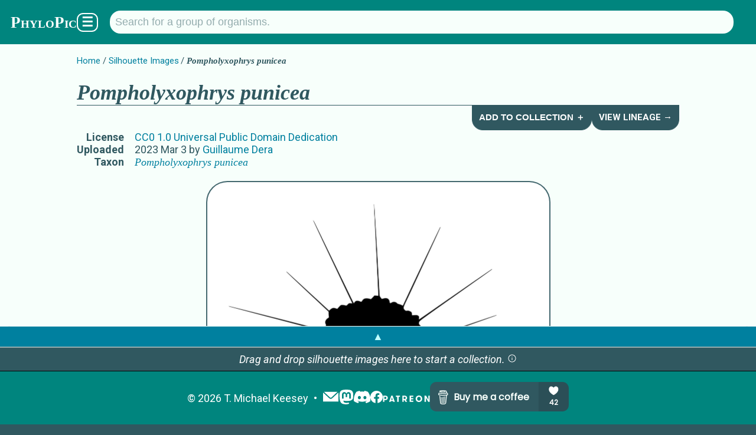

--- FILE ---
content_type: text/html; charset=utf-8
request_url: https://www.phylopic.org/images/91364d45-962c-4664-bfd5-6897e0e19185/pompholyxophrys-punicea
body_size: 6385
content:
<!DOCTYPE html><html lang="en" prefix="og: https://ogp.me/ns#"><head><meta charSet="utf-8"/><meta name="theme-color" content="#f7fffb"/><meta property="og:type" content="website"/><meta property="og:locale" content="en_US"/><meta name="author" content="T. Michael Keesey"/><meta name="language" content="en"/><meta name="no-email-collection" content="//unspam.com/noemailcollection"/><meta name="reply-to" content="keesey+phylopic@gmail.com"/><meta name="viewport" content="width=device-width,initial-scale=1"/><link href="http://tmkeesey.net" rel="author"/><link href="/apple-touch-icon.png" rel="icon" sizes="180x180" type="image/png"/><link href="/favicon-32x32.png" rel="icon" sizes="32x32" type="image/png"/><link href="/favicon-16x16.png" rel="icon" sizes="16x16" type="image/png"/><link href="/site.webmanifest" rel="manifest"/><link href="https://www.phylopic.org/search" rel="search"/><link href="https://www.phylopic.org/opensearch.xml" rel="search" type="application/opensearchdescription+xml"/><title>Pompholyxophrys punicea (CC0 1.0) - PhyloPic</title><meta name="robots" content="index,follow"/><meta name="description" content="A free silhouette image of Pompholyxophrys punicea (License: CC0 1.0 Universal Public Domain Dedication)."/><meta property="og:title" content="Pompholyxophrys punicea (CC0 1.0) - PhyloPic"/><meta property="og:description" content="A free silhouette image of Pompholyxophrys punicea (License: CC0 1.0 Universal Public Domain Dedication)."/><meta property="og:url" content="https://www.phylopic.org/images/91364d45-962c-4664-bfd5-6897e0e19185/pompholyxophrys-punicea"/><meta property="og:image" content="https://images.phylopic.org/images/91364d45-962c-4664-bfd5-6897e0e19185/social/1200x628.png"/><meta property="og:image:alt" content="Pompholyxophrys punicea"/><meta property="og:image:type" content="image/png"/><meta property="og:image:width" content="1200"/><meta property="og:image:height" content="628"/><meta property="og:site_name" content="PhyloPic"/><link rel="canonical" href="https://www.phylopic.org/images/91364d45-962c-4664-bfd5-6897e0e19185/pompholyxophrys-punicea"/><meta name="keywords" content="clip art,clipart,creative commons,cristidiscoidea,discicristoidea,free art,hyalolampe,illustration,nucleariae,nucleariida,pomphalyxophrys,pompholyxophrys,pompholyxophrys punicea,pompholyxophrys punicea silhouette,pomphyloxophrys,rotosphaerida,silhouette"/><link href="/contributors/8f6dc514-42af-41ca-8ee2-dd612540a5b9?build=534" rel="author"/><link href="https://creativecommons.org/publicdomain/zero/1.0/" rel="license"/><script type="application/ld+json">{"@context":"https://schema.org","@id":"https://www.phylopic.org/images/91364d45-962c-4664-bfd5-6897e0e19185/pompholyxophrys-punicea","@type":"VisualArtwork","about":[{"@id":"https://www.phylopic.org/nodes/717bbf66-59f1-430a-bbc8-66b3091632bf/pompholyxophrys-punicea-silhouettes","@type":"Taxon"},{"@id":"https://www.phylopic.org/nodes/3c498f44-27a1-4a0f-bdfe-9fc94137a924/pompholyxophrys-silhouettes","@type":"Taxon"},{"@id":"https://www.phylopic.org/nodes/0b52b971-6849-4749-91cc-cb0208e36ef1/cristidiscoidea-silhouettes","@type":"Taxon"}],"accountablePerson":"https://www.phylopic.org/contributors/8f6dc514-42af-41ca-8ee2-dd612540a5b9/guillaume-dera-silhouettes","contributor":{"@id":"https://www.phylopic.org/contributors/8f6dc514-42af-41ca-8ee2-dd612540a5b9/guillaume-dera-silhouettes"},"datePublished":"2023-03-03T00:48:38.740Z","identifier":"91364d45-962c-4664-bfd5-6897e0e19185","images":[{"@id":"https://images.phylopic.org/images/91364d45-962c-4664-bfd5-6897e0e19185/source.svg","@type":"ImageObject","accountablePerson":"https://www.phylopic.org/contributors/8f6dc514-42af-41ca-8ee2-dd612540a5b9/guillaume-dera-silhouettes","contentUrl":"https://images.phylopic.org/images/91364d45-962c-4664-bfd5-6897e0e19185/source.svg","creditText":"Anonymous","encodingFormat":"image/svg+xml","height":{"unitText":"pixels","value":1000},"license":"https://creativecommons.org/publicdomain/zero/1.0/","mainEntity":{"@id":"https://www.phylopic.org/nodes/717bbf66-59f1-430a-bbc8-66b3091632bf/pompholyxophrys-punicea-silhouettes","@type":"Taxon"},"representativeOfPage":"https://www.phylopic.org/images/91364d45-962c-4664-bfd5-6897e0e19185/pompholyxophrys-punicea","width":{"unitText":"pixels","value":1000}},{"@id":"https://images.phylopic.org/images/91364d45-962c-4664-bfd5-6897e0e19185/vector.svg","@type":"ImageObject","accountablePerson":"https://www.phylopic.org/contributors/8f6dc514-42af-41ca-8ee2-dd612540a5b9/guillaume-dera-silhouettes","contentUrl":"https://images.phylopic.org/images/91364d45-962c-4664-bfd5-6897e0e19185/vector.svg","creditText":"Anonymous","encodingFormat":"image/svg+xml","height":{"unitText":"pixels","value":1536},"license":"https://creativecommons.org/publicdomain/zero/1.0/","mainEntity":{"@id":"https://www.phylopic.org/nodes/717bbf66-59f1-430a-bbc8-66b3091632bf/pompholyxophrys-punicea-silhouettes","@type":"Taxon"},"representativeOfPage":"https://www.phylopic.org/images/91364d45-962c-4664-bfd5-6897e0e19185/pompholyxophrys-punicea","width":{"unitText":"pixels","value":1522}},{"@id":"https://images.phylopic.org/images/91364d45-962c-4664-bfd5-6897e0e19185/raster/1522x1536.png","@type":"ImageObject","accountablePerson":"https://www.phylopic.org/contributors/8f6dc514-42af-41ca-8ee2-dd612540a5b9/guillaume-dera-silhouettes","contentUrl":"https://images.phylopic.org/images/91364d45-962c-4664-bfd5-6897e0e19185/raster/1522x1536.png","creditText":"Anonymous","encodingFormat":"image/png","height":{"unitText":"pixels","value":1536},"license":"https://creativecommons.org/publicdomain/zero/1.0/","mainEntity":{"@id":"https://www.phylopic.org/nodes/717bbf66-59f1-430a-bbc8-66b3091632bf/pompholyxophrys-punicea-silhouettes","@type":"Taxon"},"representativeOfPage":"https://www.phylopic.org/images/91364d45-962c-4664-bfd5-6897e0e19185/pompholyxophrys-punicea","width":{"unitText":"pixels","value":1522}},{"@id":"https://images.phylopic.org/images/91364d45-962c-4664-bfd5-6897e0e19185/raster/1015x1024.png","@type":"ImageObject","accountablePerson":"https://www.phylopic.org/contributors/8f6dc514-42af-41ca-8ee2-dd612540a5b9/guillaume-dera-silhouettes","contentUrl":"https://images.phylopic.org/images/91364d45-962c-4664-bfd5-6897e0e19185/raster/1015x1024.png","creditText":"Anonymous","encodingFormat":"image/png","height":{"unitText":"pixels","value":1024},"license":"https://creativecommons.org/publicdomain/zero/1.0/","mainEntity":{"@id":"https://www.phylopic.org/nodes/717bbf66-59f1-430a-bbc8-66b3091632bf/pompholyxophrys-punicea-silhouettes","@type":"Taxon"},"representativeOfPage":"https://www.phylopic.org/images/91364d45-962c-4664-bfd5-6897e0e19185/pompholyxophrys-punicea","width":{"unitText":"pixels","value":1015}},{"@id":"https://images.phylopic.org/images/91364d45-962c-4664-bfd5-6897e0e19185/raster/507x512.png","@type":"ImageObject","accountablePerson":"https://www.phylopic.org/contributors/8f6dc514-42af-41ca-8ee2-dd612540a5b9/guillaume-dera-silhouettes","contentUrl":"https://images.phylopic.org/images/91364d45-962c-4664-bfd5-6897e0e19185/raster/507x512.png","creditText":"Anonymous","encodingFormat":"image/png","height":{"unitText":"pixels","value":512},"license":"https://creativecommons.org/publicdomain/zero/1.0/","mainEntity":{"@id":"https://www.phylopic.org/nodes/717bbf66-59f1-430a-bbc8-66b3091632bf/pompholyxophrys-punicea-silhouettes","@type":"Taxon"},"representativeOfPage":"https://www.phylopic.org/images/91364d45-962c-4664-bfd5-6897e0e19185/pompholyxophrys-punicea","width":{"unitText":"pixels","value":507}},{"@id":"https://images.phylopic.org/images/91364d45-962c-4664-bfd5-6897e0e19185/thumbnail/192x192.png","@type":"ImageObject","accountablePerson":"https://www.phylopic.org/contributors/8f6dc514-42af-41ca-8ee2-dd612540a5b9/guillaume-dera-silhouettes","contentUrl":"https://images.phylopic.org/images/91364d45-962c-4664-bfd5-6897e0e19185/thumbnail/192x192.png","creditText":"Anonymous","encodingFormat":"image/png","height":{"unitText":"pixels","value":192},"license":"https://creativecommons.org/publicdomain/zero/1.0/","mainEntity":{"@id":"https://www.phylopic.org/nodes/717bbf66-59f1-430a-bbc8-66b3091632bf/pompholyxophrys-punicea-silhouettes","@type":"Taxon"},"representativeOfPage":"https://www.phylopic.org/images/91364d45-962c-4664-bfd5-6897e0e19185/pompholyxophrys-punicea","width":{"unitText":"pixels","value":192}},{"@id":"https://images.phylopic.org/images/91364d45-962c-4664-bfd5-6897e0e19185/thumbnail/128x128.png","@type":"ImageObject","accountablePerson":"https://www.phylopic.org/contributors/8f6dc514-42af-41ca-8ee2-dd612540a5b9/guillaume-dera-silhouettes","contentUrl":"https://images.phylopic.org/images/91364d45-962c-4664-bfd5-6897e0e19185/thumbnail/128x128.png","creditText":"Anonymous","encodingFormat":"image/png","height":{"unitText":"pixels","value":128},"license":"https://creativecommons.org/publicdomain/zero/1.0/","mainEntity":{"@id":"https://www.phylopic.org/nodes/717bbf66-59f1-430a-bbc8-66b3091632bf/pompholyxophrys-punicea-silhouettes","@type":"Taxon"},"representativeOfPage":"https://www.phylopic.org/images/91364d45-962c-4664-bfd5-6897e0e19185/pompholyxophrys-punicea","width":{"unitText":"pixels","value":128}},{"@id":"https://images.phylopic.org/images/91364d45-962c-4664-bfd5-6897e0e19185/thumbnail/64x64.png","@type":"ImageObject","accountablePerson":"https://www.phylopic.org/contributors/8f6dc514-42af-41ca-8ee2-dd612540a5b9/guillaume-dera-silhouettes","contentUrl":"https://images.phylopic.org/images/91364d45-962c-4664-bfd5-6897e0e19185/thumbnail/64x64.png","creditText":"Anonymous","encodingFormat":"image/png","height":{"unitText":"pixels","value":64},"license":"https://creativecommons.org/publicdomain/zero/1.0/","mainEntity":{"@id":"https://www.phylopic.org/nodes/717bbf66-59f1-430a-bbc8-66b3091632bf/pompholyxophrys-punicea-silhouettes","@type":"Taxon"},"representativeOfPage":"https://www.phylopic.org/images/91364d45-962c-4664-bfd5-6897e0e19185/pompholyxophrys-punicea","width":{"unitText":"pixels","value":64}}],"license":"https://creativecommons.org/publicdomain/zero/1.0/","mainEntity":{"@id":"https://www.phylopic.org/nodes/717bbf66-59f1-430a-bbc8-66b3091632bf/pompholyxophrys-punicea-silhouettes","@type":"Taxon"},"thumbnailUrl":"https://images.phylopic.org/images/91364d45-962c-4664-bfd5-6897e0e19185/thumbnail/192x192.png","url":"https://www.phylopic.org/images/91364d45-962c-4664-bfd5-6897e0e19185/pompholyxophrys-punicea"}</script><link rel="preload" as="image" imageSrcSet="https://images.phylopic.org/images/91364d45-962c-4664-bfd5-6897e0e19185/raster/1015x1024.png?v=19957be73cb 1x, https://images.phylopic.org/images/91364d45-962c-4664-bfd5-6897e0e19185/raster/1522x1536.png?v=19957be73cb 2x" fetchpriority="high"/><meta name="next-head-count" content="34"/><link rel="preload" href="/_next/static/css/528c9e51b595df41.css" as="style"/><link rel="stylesheet" href="/_next/static/css/528c9e51b595df41.css" data-n-g=""/><link rel="preload" href="/_next/static/css/3845027d1e046183.css" as="style"/><link rel="stylesheet" href="/_next/static/css/3845027d1e046183.css" data-n-p=""/><noscript data-n-css=""></noscript><script defer="" nomodule="" src="/_next/static/chunks/polyfills-42372ed130431b0a.js"></script><script src="/_next/static/chunks/webpack-ea1cf9f21560a869.js" defer=""></script><script src="/_next/static/chunks/framework-1282731bf646f12d.js" defer=""></script><script src="/_next/static/chunks/main-1440dc4544b32c2f.js" defer=""></script><script src="/_next/static/chunks/pages/_app-113722dfae9b45fa.js" defer=""></script><script src="/_next/static/chunks/7855-2d65df1241b911f5.js" defer=""></script><script src="/_next/static/chunks/4760-d819a5d649d1cef9.js" defer=""></script><script src="/_next/static/chunks/pages/images/%5Buuid%5D/%5Bslug%5D-9432cb954c4ca5e9.js" defer=""></script><script src="/_next/static/OoFgi_2ttU_aFBHlNU707/_buildManifest.js" defer=""></script><script src="/_next/static/OoFgi_2ttU_aFBHlNU707/_ssgManifest.js" defer=""></script></head><body><div id="__next"><!--$--><!--/$--><aside></aside><!--$--><!--/$--><header class="PageLayout_header__AuZJW"><nav class="SiteNav_main__8D_8E"><a href="/"><h1><span class="SiteTitle_main__47MrV">PhyloPic</span></h1></a><form class="SearchBar_focusStealer__QsX7l"><input type="search"/></form><form action="/search" aria-label="Taxonomic" class="SearchBar_main__bp2h9" role="search"><p id="search-description" style="display:none">Search for a taxonomic group by typing in the name.</p><input aria-describedby="search-description" aria-label="Search for a group of organisms." class="" id="q" list="autocomplete" maxLength="128" minLength="2" name="q" placeholder="Search for a group of organisms." spellcheck="false" type="search" value=""/><datalist id="autocomplete"></datalist></form><div class="SiteNav_menuButton__F2HJh"><button>☰</button></div></nav></header><main><div class="Container_page__5HUcl"><header><nav class="Breadcrumbs_main__f4Gx1"><ul><li><a href="/">Home</a></li><li><a href="/images">Silhouette Images</a></li><li><strong><span class="NomenView_main__lu2N8 NomenView_scientific__ZuwMk">Pompholyxophrys punicea</span></strong></li></ul></nav><div class="HeaderNav_main-level-1__sy8z9"><h1><span class="NomenView_main__lu2N8 NomenView_scientific__ZuwMk">Pompholyxophrys punicea</span></h1><div class="HeaderNav_buttons__qtTFm"><button class="HeaderNavButton_main__aez0K">Add to Collection ＋</button><a class="HeaderNavButton_main__aez0K" href="/nodes/0b52b971-6849-4749-91cc-cb0208e36ef1/cristidiscoidea-silhouettes/lineage">View Lineage →</a></div></div><table><tbody><tr><th>License</th><td><a href="https://creativecommons.org/publicdomain/zero/1.0/" rel="license">CC0 1.0 Universal Public Domain Dedication</a></td></tr><tr><th>Uploaded</th><td><time dateTime="2023-03-03T00:48:38.740Z" title="3/3/2023, 12:48:38 AM">2023 Mar 3</time> by<!-- --> <a rel="author" href="/contributors/8f6dc514-42af-41ca-8ee2-dd612540a5b9/guillaume-dera-silhouettes">Guillaume Dera</a></td></tr><tr><th>Taxon</th><td><a rel="subject" href="/nodes/717bbf66-59f1-430a-bbc8-66b3091632bf/pompholyxophrys-punicea-silhouettes"><span class="NomenView_main__lu2N8 NomenView_scientific__ZuwMk">Pompholyxophrys punicea</span></a></td></tr></tbody></table><aside class="NameList_main__hGUji"><h2>Names for Subject Matter</h2><ul><li><span class="NomenView_main__lu2N8 NomenView_scientific__ZuwMk">Pompholyxophrys punicea</span></li><li><span class="NomenView_main__lu2N8 NomenView_scientific__ZuwMk">Pompholyxophrys</span></li><li><span class="NomenView_main__lu2N8 NomenView_scientific__ZuwMk">Hyalolampe</span></li><li><span class="NomenView_main__lu2N8 NomenView_scientific__ZuwMk">Pomphalyxophrys</span></li><li><span class="NomenView_main__lu2N8 NomenView_scientific__ZuwMk">Pomphyloxophrys</span></li><li><span class="NomenView_main__lu2N8 NomenView_scientific__ZuwMk">Cristidiscoidea</span></li><li><span class="NomenView_main__lu2N8 NomenView_scientific__ZuwMk">Discicristoidea</span></li><li><span class="NomenView_main__lu2N8 NomenView_scientific__ZuwMk">Nucleariae</span></li><li><span class="NomenView_main__lu2N8 NomenView_scientific__ZuwMk">Nucleariida</span></li><li><span class="NomenView_main__lu2N8 NomenView_scientific__ZuwMk">Rotosphaerida</span></li></ul></aside></header><br/><div class="ImageRasterView_main__qyLHF"><figure class="ImageRasterView_figure__1g7ok" draggable="true"><img alt="Pompholyxophrys punicea" fetchpriority="high" width="507" height="512" decoding="async" data-nimg="1" style="color:transparent;max-width:calc(100vw - 112px);object-fit:scale-down" srcSet="https://images.phylopic.org/images/91364d45-962c-4664-bfd5-6897e0e19185/raster/1015x1024.png?v=19957be73cb 1x, https://images.phylopic.org/images/91364d45-962c-4664-bfd5-6897e0e19185/raster/1522x1536.png?v=19957be73cb 2x" src="https://images.phylopic.org/images/91364d45-962c-4664-bfd5-6897e0e19185/raster/1522x1536.png?v=19957be73cb"/></figure></div><section id="download-files"><h2>Download Files</h2><section><h3>General Notes on Usage</h3><ul class="LicenseDetailsView_list__QivkJ"><li>This work has been dedicated to the public domain.</li></ul><p><a href="https://creativecommons.org/publicdomain/zero/1.0/" rel="license">Read more about the <!-- -->CC0 1.0 Universal Public Domain Dedication<!-- --> license.</a></p></section><table><tbody><tr><th>Vector<!-- --> File (<a href="//www.w3.org/TR/SVG/" rel="external"><abbr title="Scalable Vector Graphics">SVG</abbr></a>)</th><td class="ImageFilesView_cellList__wIRpK"><a class="DownloadLink_main__TBipA" download="Pompholyxophrys-punicea_CC0-1.0_91364d45-962c-4664-bfd5-6897e0e19185_1522x1536.svg" href="https://images.phylopic.org/images/91364d45-962c-4664-bfd5-6897e0e19185/vector.svg"><abbr title="1,522 pixels × 1,536 pixels">1,522<!-- --> × <!-- -->1,536</abbr></a> <i>(Scales to any resolution. May look different from original.)</i></td></tr><tr><th>Alternate Sizes (<a href="http://www.libpng.org/pub/png/spec/1.2/PNG-Contents.html" rel="external"><abbr title="Portable Network Graphics">PNG</abbr></a>)</th><td class="ImageFilesView_cellList__wIRpK"><a class="DownloadLink_main__TBipA" download="Pompholyxophrys-punicea_CC0-1.0_91364d45-962c-4664-bfd5-6897e0e19185_507x512.png" href="https://images.phylopic.org/images/91364d45-962c-4664-bfd5-6897e0e19185/raster/507x512.png"><abbr title="507 pixels × 512 pixels">507<!-- --> × <!-- -->512</abbr></a><a class="DownloadLink_main__TBipA" download="Pompholyxophrys-punicea_CC0-1.0_91364d45-962c-4664-bfd5-6897e0e19185_1015x1024.png" href="https://images.phylopic.org/images/91364d45-962c-4664-bfd5-6897e0e19185/raster/1015x1024.png"><abbr title="1,015 pixels × 1,024 pixels">1,015<!-- --> × <!-- -->1,024</abbr></a><a class="DownloadLink_main__TBipA" download="Pompholyxophrys-punicea_CC0-1.0_91364d45-962c-4664-bfd5-6897e0e19185_1522x1536.png" href="https://images.phylopic.org/images/91364d45-962c-4664-bfd5-6897e0e19185/raster/1522x1536.png"><abbr title="1,522 pixels × 1,536 pixels">1,522<!-- --> × <!-- -->1,536</abbr></a></td></tr><tr><th>Thumbnails (<a href="http://www.libpng.org/pub/png/spec/1.2/PNG-Contents.html" rel="external"><abbr title="Portable Network Graphics">PNG</abbr></a>)</th><td class="ImageFilesView_cellList__wIRpK"><a class="DownloadLink_main__TBipA" download="Pompholyxophrys-punicea_CC0-1.0_91364d45-962c-4664-bfd5-6897e0e19185_64x64.png" href="https://images.phylopic.org/images/91364d45-962c-4664-bfd5-6897e0e19185/thumbnail/64x64.png"><abbr title="64 pixels × 64 pixels">64<!-- --> × <!-- -->64</abbr></a><a class="DownloadLink_main__TBipA" download="Pompholyxophrys-punicea_CC0-1.0_91364d45-962c-4664-bfd5-6897e0e19185_128x128.png" href="https://images.phylopic.org/images/91364d45-962c-4664-bfd5-6897e0e19185/thumbnail/128x128.png"><abbr title="128 pixels × 128 pixels">128<!-- --> × <!-- -->128</abbr></a><a class="DownloadLink_main__TBipA" download="Pompholyxophrys-punicea_CC0-1.0_91364d45-962c-4664-bfd5-6897e0e19185_192x192.png" href="https://images.phylopic.org/images/91364d45-962c-4664-bfd5-6897e0e19185/thumbnail/192x192.png"><abbr title="192 pixels × 192 pixels">192<!-- --> × <!-- -->192</abbr></a></td></tr><tr><th>Original File (<a href="//www.w3.org/TR/SVG/" rel="external"><abbr title="Scalable Vector Graphics">SVG</abbr></a>)</th><td class="ImageFilesView_cellList__wIRpK"><a class="DownloadLink_main__TBipA" download="Pompholyxophrys-punicea_CC0-1.0_91364d45-962c-4664-bfd5-6897e0e19185_1000x1000.svg" href="https://images.phylopic.org/images/91364d45-962c-4664-bfd5-6897e0e19185/source.svg"><abbr title="1,000 pixels × 1,000 pixels">1,000<!-- --> × <!-- -->1,000</abbr></a> <i>(Scales to any resolution.)</i></td></tr></tbody></table><aside class="DonationPromo_main__Ea8KV"><p>Hey, do you like <span class="SiteTitle_main__47MrV">PhyloPic</span>?<!-- --> <a href="//www.paypal.com/donate/?hosted_button_id=9GL697FDK7ZWW">Make a donation</a> <!-- -->to keep it going!</p><p>Or,<!-- --> <a href="//www.patreon.com/tmkeesey?fan_landing=true" rel="author">become a patron</a> <!-- -->to see previews of new features!</p></aside></section></div></main><footer class="SiteFooter_main__zqRFF"><aside class="CollectionsDrawer_main__tnycV"><a class="CollectionsDrawer_toggle__bn0Ka" role="button">▲</a><!--$--><!--/$--></aside><ul class="SiteFooter_content__c_vu_"><li class="SiteFooter_item__dqep9"><abbr title="Copyright">©</abbr> <!-- -->2026<!-- --> <a href="http://tmkeesey.net/" rel="author">T. Michael Keesey</a></li><li class="SiteFooter_item__dqep9 SiteFooter_logos__7dMxr"><a title="Subscribe to the PhyloPic mailing list." href="/mailinglist"><img alt="Mailing List" loading="lazy" width="28" height="28" decoding="async" data-nimg="1" style="color:transparent" src="/_next/static/media/mail.52c6e013.svg"/></a><a href="//sauropods.win/@phylopic" title="Follow PhyloPic on Mastodon." rel="me"><img alt="Mastodon" loading="lazy" width="25" height="25" decoding="async" data-nimg="1" style="color:transparent" src="/_next/static/media/mastodon.9567f14b.svg"/></a><a href="//discord.gg/RtrWAzTEce" title="Join the discussion on Discord." rel="me"><img alt="Discord" loading="lazy" width="27.7" height="21" decoding="async" data-nimg="1" style="color:transparent" src="/_next/static/media/discord.a5da5625.svg"/></a><a href="//www.facebook.com/phylopic" title="Follow PhyloPic on Facebook." rel="me"><img alt="Facebook" loading="lazy" width="21" height="21" decoding="async" data-nimg="1" style="color:transparent" src="/_next/static/media/facebook.e987e32f.svg"/></a><a href="//www.patreon.com/tmkeesey?fan_landing=true" rel="author" title="Support the creator of PhyloPic on Patreon."><img alt="Patreon" loading="lazy" width="80" height="11" decoding="async" data-nimg="1" style="color:transparent" src="/_next/static/media/patreon-white.2c73d5ee.svg"/></a><a href="//www.buymeacoffee.com/phylopic" class="SiteFooter_optional__FybWR"><img alt="Buy me a coffee." loading="lazy" width="235" height="50" decoding="async" data-nimg="1" style="color:transparent" src="//img.buymeacoffee.com/button-api/?text=Buy me a coffee&amp;emoji=&amp;slug=phylopic&amp;button_colour=305860&amp;font_colour=f7fffb&amp;font_family=Poppins&amp;outline_colour=f7fffb&amp;coffee_colour=94acae"/></a></li></ul></footer></div><script id="__NEXT_DATA__" type="application/json">{"props":{"pageProps":{"build":534,"fallback":[["https://api.phylopic.org/images/91364d45-962c-4664-bfd5-6897e0e19185?build=534\u0026embed_nodes=true\u0026embed_specificNode=true","a|0","_embedded","_links","attribution","build","created","modified","modifiedFile","sponsor","uuid","a|2|3|4|5|6|7|8|9|A","nodes","specificNode","a|C|D","names","a|3|5|6|F|A","childNodes","cladeImages","external","images","lineage","parentNode","primaryImage","self","a|H|I|J|K|L|M|N|O","a|","href","title","a|R|S","/images?build=534\u0026filter_clade=717bbf66-59f1-430a-bbc8-66b3091632bf","Pompholyxophrys punicea","o|T|U|V","/resolve/eol.org/pages/55585145?build=534","o|T|X|V","/resolve/gbif.org/species/3210526?build=534","o|T|Z|V","/resolve/ncbi.nlm.nih.gov/taxid/2510583?build=534","o|T|b|V","/resolve/opentreeoflife.org/taxonomy/4739153?build=534","o|T|d|V","a|Y|a|c|e","a|R","/images?build=534\u0026filter_node=717bbf66-59f1-430a-bbc8-66b3091632bf","o|g|h","/nodes/717bbf66-59f1-430a-bbc8-66b3091632bf/lineage?build=534","o|g|j","/nodes/3c498f44-27a1-4a0f-bdfe-9fc94137a924?build=534","Pompholyxophrys","o|T|l|m","/images/91364d45-962c-4664-bfd5-6897e0e19185?build=534","o|T|o|V","/nodes/717bbf66-59f1-430a-bbc8-66b3091632bf?build=534","o|T|q|V","o|P|Q|W|f|i|k|n|p|r","n|8c","2023-03-03T00:48:38.516Z","class","text","a|v|w","scientific","o|x|y|V","a|z","a|10","717bbf66-59f1-430a-bbc8-66b3091632bf","o|G|s|t|u|11|12","a|r","/images?build=534\u0026filter_clade=3c498f44-27a1-4a0f-bdfe-9fc94137a924","o|T|15|m","/resolve/eol.org/pages/52788369?build=534","o|T|17|m","/resolve/gbif.org/species/4921097?build=534","Pomphyloxophrys","o|T|19|1A","/resolve/gbif.org/species/4921098?build=534","Pomphalyxophrys","o|T|1C|1D","/resolve/gbif.org/species/4921099?build=534","Hyalolampe","o|T|1F|1G","/resolve/ncbi.nlm.nih.gov/taxid/2510584?build=534","o|T|1I|m","/resolve/opentreeoflife.org/taxonomy/4739152?build=534","o|T|1K|m","/resolve/opentreeoflife.org/taxonomy/8011696?build=534","Pompholyxophrys sp.","o|T|1M|1N","a|18|1B|1E|1H|1J|1L|1O","/images?build=534\u0026filter_node=3c498f44-27a1-4a0f-bdfe-9fc94137a924","o|g|1Q","/nodes/3c498f44-27a1-4a0f-bdfe-9fc94137a924/lineage?build=534","o|g|1S","/nodes/0b52b971-6849-4749-91cc-cb0208e36ef1?build=534","Cristidiscoidea","o|T|1U|1V","/images/a9339e48-8314-4c75-bf7f-4d155fc295bd?build=534","o|T|1X|m","o|P|14|16|1P|1R|1T|1W|1Y|n","2023-03-02T23:07:04.040Z","o|x|y|m","a|1b","o|x|y|1G","a|1d","o|x|y|1D","a|1f","o|x|y|1A","a|1h","a|1c|1e|1g|1i","3c498f44-27a1-4a0f-bdfe-9fc94137a924","o|G|1Z|t|1a|1j|1k","/nodes/05aa1596-3c4c-4d0c-9b8a-c5ebe0926ef6?build=534","Fonticulidae","o|T|1m|1n","/nodes/e07e8e45-245a-4976-b30f-8c538dad7ed0?build=534","Nucleariidae","o|T|1p|1q","a|n|1o|1r","/images?build=534\u0026filter_clade=0b52b971-6849-4749-91cc-cb0208e36ef1","o|T|1t|1V","/resolve/eol.org/pages/39285525?build=534","Rotosphaerida","o|T|1v|1w","/resolve/gbif.org/species/10846630?build=534","Nucleariida","o|T|1y|1z","/resolve/ncbi.nlm.nih.gov/taxid/2686024?build=534","o|T|21|1w","/resolve/opentreeoflife.org/taxonomy/5246837?build=534","Discicristoidea","o|T|23|24","/resolve/opentreeoflife.org/taxonomy/5247670?build=534","o|T|26|1z","/resolve/paleobiodb.org/txn/498255?build=534","Nucleariae","o|T|28|29","/resolve/paleobiodb.org/txn/498258?build=534","o|T|2B|1z","/resolve/ubio.org/namebank/10344582?build=534","o|T|2D|1V","/resolve/ubio.org/namebank/10344598?build=534","o|T|2F|1z","/resolve/ubio.org/namebank/1685040?build=534","Nucleariids","o|T|2H|2I","a|1x|20|22|25|27|2A|2C|2E|2G|2J","/images?build=534\u0026filter_node=0b52b971-6849-4749-91cc-cb0208e36ef1","o|g|2L","/nodes/0b52b971-6849-4749-91cc-cb0208e36ef1/lineage?build=534","o|g|2N","/nodes/19ef6460-4e7b-437f-927a-4c1e4bb41552?build=534","Holomycota","o|T|2P|2Q","/images/1e40ed33-4524-452e-a482-af52e39b9c63?build=534","o|T|2S|1V","o|P|1s|1u|2K|2M|2O|2R|2T|1W","2011-01-01T08:00:00.000Z","o|x|y|1V","a|2W","o|x|y|24","a|2Y","o|x|y|29","a|2a","o|x|y|1z","a|2c","o|x|y|1w","a|2e","a|2X|2Z|2b|2d|2f","0b52b971-6849-4749-91cc-cb0208e36ef1","o|G|2U|t|2V|2g|2h","a|13|1l|2i","o|E|2j|13","contributor","generalNode","http://ogp.me/ns#image","license","rasterFiles","sourceFile","thumbnailFiles","twitter:image","vectorFile","a|2l|2m|2n|2o|C|2p|O|2q|D|2r|2s|2t","/contributors/8f6dc514-42af-41ca-8ee2-dd612540a5b9?build=534","Guillaume Dera","o|T|2v|2w","sizes","type","a|R|2y|2z","https://images.phylopic.org/images/91364d45-962c-4664-bfd5-6897e0e19185/social/1200x628.png","1200x628","image/png","o|30|31|32|33","https://creativecommons.org/publicdomain/zero/1.0/","o|g|35","a|r|n|1W","https://images.phylopic.org/images/91364d45-962c-4664-bfd5-6897e0e19185/raster/1522x1536.png","1522x1536","o|30|38|39|33","https://images.phylopic.org/images/91364d45-962c-4664-bfd5-6897e0e19185/raster/1015x1024.png","1015x1024","o|30|3B|3C|33","https://images.phylopic.org/images/91364d45-962c-4664-bfd5-6897e0e19185/raster/507x512.png","507x512","o|30|3E|3F|33","a|3A|3D|3G","https://images.phylopic.org/images/91364d45-962c-4664-bfd5-6897e0e19185/source.svg","1000x1000","image/svg+xml","o|30|3I|3J|3K","https://images.phylopic.org/images/91364d45-962c-4664-bfd5-6897e0e19185/thumbnail/192x192.png","192x192","o|30|3M|3N|33","https://images.phylopic.org/images/91364d45-962c-4664-bfd5-6897e0e19185/thumbnail/128x128.png","128x128","o|30|3P|3Q|33","https://images.phylopic.org/images/91364d45-962c-4664-bfd5-6897e0e19185/thumbnail/64x64.png","64x64","o|30|3S|3T|33","a|3O|3R|3U","https://images.phylopic.org/images/91364d45-962c-4664-bfd5-6897e0e19185/vector.svg","o|30|3W|39|3K","o|2u|2x|1W|34|36|37|3H|p|3L|r|3V|34|3X","2023-03-03T00:48:38.740Z","2025-09-17T12:55:23.339Z","91364d45-962c-4664-bfd5-6897e0e19185","o|B|2k|3Y||t|3Z|3a|3a||3b","o|1|3c"],"3d"],"uuid":"91364d45-962c-4664-bfd5-6897e0e19185"},"__N_SSG":true},"page":"/images/[uuid]/[slug]","query":{"uuid":"91364d45-962c-4664-bfd5-6897e0e19185","slug":"pompholyxophrys-punicea"},"buildId":"OoFgi_2ttU_aFBHlNU707","isFallback":false,"isExperimentalCompile":false,"gsp":true,"locale":"en","locales":["en"],"defaultLocale":"en","scriptLoader":[]}</script></body></html>

--- FILE ---
content_type: application/javascript; charset=utf-8
request_url: https://www.phylopic.org/_next/static/chunks/1402.ca7842d9102f5faa.js
body_size: 24618
content:
(self.webpackChunk_N_E=self.webpackChunk_N_E||[]).push([[1402],{920:function(e,t,r){"use strict";var n=r(8834).Buffer,i=r(8834).SlowBuffer;function s(e,t){if(!n.isBuffer(e)||!n.isBuffer(t)||e.length!==t.length)return!1;for(var r=0,i=0;i<e.length;i++)r|=e[i]^t[i];return 0===r}e.exports=s,s.install=function(){n.prototype.equal=i.prototype.equal=function(e){return s(this,e)}};var o=n.prototype.equal,a=i.prototype.equal;s.restore=function(){n.prototype.equal=o,i.prototype.equal=a}},6120:function(e,t,r){"use strict";var n=r(7834).Buffer,i=r(2221),s=128,o=48,a=2;function l(e){return e.replace(/=/g,"").replace(/\+/g,"-").replace(/\//g,"_")}function u(e){if(n.isBuffer(e))return e;if("string"==typeof e)return n.from(e,"base64");throw TypeError("ECDSA signature must be a Base64 string or a Buffer")}function c(e,t){e=u(e);var r=i(t),c=r+1,f=e.length,h=0;if(e[h++]!==o)throw Error('Could not find expected "seq"');var p=e[h++];if(p===(1|s)&&(p=e[h++]),f-h<p)throw Error('"seq" specified length of "'+p+'", only "'+(f-h)+'" remaining');if(e[h++]!==a)throw Error('Could not find expected "int" for "r"');var m=e[h++];if(f-h-2<m)throw Error('"r" specified length of "'+m+'", only "'+(f-h-2)+'" available');if(c<m)throw Error('"r" specified length of "'+m+'", max of "'+c+'" is acceptable');var d=h;if(h+=m,e[h++]!==a)throw Error('Could not find expected "int" for "s"');var y=e[h++];if(f-h!==y)throw Error('"s" specified length of "'+y+'", expected "'+(f-h)+'"');if(c<y)throw Error('"s" specified length of "'+y+'", max of "'+c+'" is acceptable');var v=h;if((h+=y)!==f)throw Error('Expected to consume entire buffer, but "'+(f-h)+'" bytes remain');var g=r-m,E=r-y,b=n.allocUnsafe(g+m+E+y);for(h=0;h<g;++h)b[h]=0;e.copy(b,h,d+Math.max(-g,0),d+m),h=r;for(var S=h;h<S+E;++h)b[h]=0;return e.copy(b,h,v+Math.max(-E,0),v+y),b=l(b=b.toString("base64"))}function f(e,t,r){for(var n=0;t+n<r&&0===e[t+n];)++n;return e[t+n]>=s&&--n,n}function h(e,t){e=u(e);var r=i(t),l=e.length;if(l!==2*r)throw TypeError('"'+t+'" signatures must be "'+2*r+'" bytes, saw "'+l+'"');var c=f(e,0,r),h=f(e,r,e.length),p=r-c,m=r-h,d=2+p+1+1+m,y=d<s,v=n.allocUnsafe((y?2:3)+d),g=0;return v[g++]=o,y?v[g++]=d:(v[g++]=1|s,v[g++]=255&d),v[g++]=a,v[g++]=p,c<0?(v[g++]=0,g+=e.copy(v,g,0,r)):g+=e.copy(v,g,c,r),v[g++]=a,v[g++]=m,h<0?(v[g++]=0,e.copy(v,g,r)):e.copy(v,g,r+h),v}e.exports={derToJose:c,joseToDer:h}},2221:function(e){"use strict";function t(e){return(e/8|0)+(e%8==0?0:1)}var r={ES256:t(256),ES384:t(384),ES512:t(521)};function n(e){var t=r[e];if(t)return t;throw Error('Unknown algorithm "'+e+'"')}e.exports=n},5247:function(e){function t(e){if(e)return r(e)}function r(e){for(var r in t.prototype)e[r]=t.prototype[r];return e}e.exports=t,t.prototype.on=t.prototype.addEventListener=function(e,t){return this._callbacks=this._callbacks||{},(this._callbacks[e]=this._callbacks[e]||[]).push(t),this},t.prototype.once=function(e,t){var r=this;function n(){r.off(e,n),t.apply(this,arguments)}return this._callbacks=this._callbacks||{},n.fn=t,this.on(e,n),this},t.prototype.off=t.prototype.removeListener=t.prototype.removeAllListeners=t.prototype.removeEventListener=function(e,t){if(this._callbacks=this._callbacks||{},0==arguments.length)return this._callbacks={},this;var r,n=this._callbacks[e];if(!n)return this;if(1==arguments.length)return delete this._callbacks[e],this;for(var i=0;i<n.length;i++)if((r=n[i])===t||r.fn===t){n.splice(i,1);break}return this},t.prototype.emit=function(e){this._callbacks=this._callbacks||{};var t=[].slice.call(arguments,1),r=this._callbacks[e];if(r){r=r.slice(0);for(var n=0,i=r.length;n<i;++n)r[n].apply(this,t)}return this},t.prototype.listeners=function(e){return this._callbacks=this._callbacks||{},this._callbacks[e]||[]},t.prototype.hasListeners=function(e){return!!this.listeners(e).length}},2699:function(e){function t(){this._events=this._events||{},this._maxListeners=this._maxListeners||void 0}function r(e){return"function"==typeof e}function n(e){return"number"==typeof e}function i(e){return"object"==typeof e&&null!==e}function s(e){return void 0===e}e.exports=t,t.EventEmitter=t,t.prototype._events=void 0,t.prototype._maxListeners=void 0,t.defaultMaxListeners=10,t.prototype.setMaxListeners=function(e){if(!n(e)||e<0||isNaN(e))throw TypeError("n must be a positive number");return this._maxListeners=e,this},t.prototype.emit=function(e){var t,n,o,a,l,u;if(this._events||(this._events={}),"error"===e&&(!this._events.error||i(this._events.error)&&!this._events.error.length)){if(t=arguments[1],t instanceof Error)throw t;var c=Error('Uncaught, unspecified "error" event. ('+t+")");throw c.context=t,c}if(s(n=this._events[e]))return!1;if(r(n))switch(arguments.length){case 1:n.call(this);break;case 2:n.call(this,arguments[1]);break;case 3:n.call(this,arguments[1],arguments[2]);break;default:a=Array.prototype.slice.call(arguments,1),n.apply(this,a)}else if(i(n))for(l=0,a=Array.prototype.slice.call(arguments,1),o=(u=n.slice()).length;l<o;l++)u[l].apply(this,a);return!0},t.prototype.addListener=function(e,n){var o;if(!r(n))throw TypeError("listener must be a function");return this._events||(this._events={}),this._events.newListener&&this.emit("newListener",e,r(n.listener)?n.listener:n),this._events[e]?i(this._events[e])?this._events[e].push(n):this._events[e]=[this._events[e],n]:this._events[e]=n,i(this._events[e])&&!this._events[e].warned&&(o=s(this._maxListeners)?t.defaultMaxListeners:this._maxListeners)&&o>0&&this._events[e].length>o&&(this._events[e].warned=!0,console.error("(node) warning: possible EventEmitter memory leak detected. %d listeners added. Use emitter.setMaxListeners() to increase limit.",this._events[e].length),"function"==typeof console.trace&&console.trace()),this},t.prototype.on=t.prototype.addListener,t.prototype.once=function(e,t){if(!r(t))throw TypeError("listener must be a function");var n=!1;function i(){this.removeListener(e,i),n||(n=!0,t.apply(this,arguments))}return i.listener=t,this.on(e,i),this},t.prototype.removeListener=function(e,t){var n,s,o,a;if(!r(t))throw TypeError("listener must be a function");if(!this._events||!this._events[e])return this;if(o=(n=this._events[e]).length,s=-1,n===t||r(n.listener)&&n.listener===t)delete this._events[e],this._events.removeListener&&this.emit("removeListener",e,t);else if(i(n)){for(a=o;a-- >0;)if(n[a]===t||n[a].listener&&n[a].listener===t){s=a;break}if(s<0)return this;1===n.length?(n.length=0,delete this._events[e]):n.splice(s,1),this._events.removeListener&&this.emit("removeListener",e,t)}return this},t.prototype.removeAllListeners=function(e){var t,n;if(!this._events)return this;if(!this._events.removeListener)return 0==arguments.length?this._events={}:this._events[e]&&delete this._events[e],this;if(0==arguments.length){for(t in this._events)"removeListener"!==t&&this.removeAllListeners(t);return this.removeAllListeners("removeListener"),this._events={},this}if(r(n=this._events[e]))this.removeListener(e,n);else if(n)for(;n.length;)this.removeListener(e,n[n.length-1]);return delete this._events[e],this},t.prototype.listeners=function(e){return this._events&&this._events[e]?r(this._events[e])?[this._events[e]]:this._events[e].slice():[]},t.prototype.listenerCount=function(e){if(this._events){var t=this._events[e];if(r(t))return 1;if(t)return t.length}return 0},t.listenerCount=function(e,t){return e.listenerCount(t)}},1938:function(e,t,r){var n=r(3478);e.exports=function(e,t){t=t||{};var r=n.decode(e,t);if(!r)return null;var i=r.payload;if("string"==typeof i)try{var s=JSON.parse(i);null!==s&&"object"==typeof s&&(i=s)}catch(e){}return!0===t.complete?{header:r.header,payload:i,signature:r.signature}:i}},9126:function(e,t,r){e.exports={decode:r(1938),verify:r(8991),sign:r(723),JsonWebTokenError:r(9155),NotBeforeError:r(7879),TokenExpiredError:r(8080)}},9155:function(e){var t=function(e,t){Error.call(this,e),Error.captureStackTrace&&Error.captureStackTrace(this,this.constructor),this.name="JsonWebTokenError",this.message=e,t&&(this.inner=t)};t.prototype=Object.create(Error.prototype),t.prototype.constructor=t,e.exports=t},7879:function(e,t,r){var n=r(9155),i=function(e,t){n.call(this,e),this.name="NotBeforeError",this.date=t};i.prototype=Object.create(n.prototype),i.prototype.constructor=i,e.exports=i},8080:function(e,t,r){var n=r(9155),i=function(e,t){n.call(this,e),this.name="TokenExpiredError",this.expiredAt=t};i.prototype=Object.create(n.prototype),i.prototype.constructor=i,e.exports=i},5233:function(e,t,r){var n=r(4406);let i=r(7699);e.exports=i.satisfies(n.version,">=15.7.0")},8643:function(e,t,r){var n=r(4406),i=r(7699);e.exports=i.satisfies(n.version,"^6.12.0 || >=8.0.0")},8431:function(e,t,r){var n=r(4406);let i=r(7699);e.exports=i.satisfies(n.version,">=16.9.0")},3298:function(e,t,r){var n=r(1378);e.exports=function(e,t){var r=t||Math.floor(Date.now()/1e3);if("string"==typeof e){var i=n(e);if(void 0===i)return;return Math.floor(r+i/1e3)}if("number"==typeof e)return r+e}},3144:function(e,t,r){let n=r(5233),i=r(8431),s={ec:["ES256","ES384","ES512"],rsa:["RS256","PS256","RS384","PS384","RS512","PS512"],"rsa-pss":["PS256","PS384","PS512"]},o={ES256:"prime256v1",ES384:"secp384r1",ES512:"secp521r1"};e.exports=function(e,t){if(!e||!t)return;let r=t.asymmetricKeyType;if(!r)return;let a=s[r];if(!a)throw Error(`Unknown key type "${r}".`);if(!a.includes(e))throw Error(`"alg" parameter for "${r}" key type must be one of: ${a.join(", ")}.`);if(n)switch(r){case"ec":let l=t.asymmetricKeyDetails.namedCurve,u=o[e];if(l!==u)throw Error(`"alg" parameter "${e}" requires curve "${u}".`);break;case"rsa-pss":if(i){let r=parseInt(e.slice(-3),10),{hashAlgorithm:n,mgf1HashAlgorithm:i,saltLength:s}=t.asymmetricKeyDetails;if(n!==`sha${r}`||i!==n)throw Error(`Invalid key for this operation, its RSA-PSS parameters do not meet the requirements of "alg" ${e}.`);if(void 0!==s&&s>r>>3)throw Error(`Invalid key for this operation, its RSA-PSS parameter saltLength does not meet the requirements of "alg" ${e}.`)}}}},723:function(e,t,r){var n=r(8834).Buffer;let i=r(3298),s=r(8643),o=r(3144),a=r(3478),l=r(892),u=r(3417),c=r(4383),f=r(3293),h=r(4772),p=r(6496),m=r(6138),{KeyObject:d,createSecretKey:y,createPrivateKey:v}=r(1941),g=["RS256","RS384","RS512","ES256","ES384","ES512","HS256","HS384","HS512","none"];s&&g.splice(3,0,"PS256","PS384","PS512");let E={expiresIn:{isValid:function(e){return c(e)||p(e)&&e},message:'"expiresIn" should be a number of seconds or string representing a timespan'},notBefore:{isValid:function(e){return c(e)||p(e)&&e},message:'"notBefore" should be a number of seconds or string representing a timespan'},audience:{isValid:function(e){return p(e)||Array.isArray(e)},message:'"audience" must be a string or array'},algorithm:{isValid:l.bind(null,g),message:'"algorithm" must be a valid string enum value'},header:{isValid:h,message:'"header" must be an object'},encoding:{isValid:p,message:'"encoding" must be a string'},issuer:{isValid:p,message:'"issuer" must be a string'},subject:{isValid:p,message:'"subject" must be a string'},jwtid:{isValid:p,message:'"jwtid" must be a string'},noTimestamp:{isValid:u,message:'"noTimestamp" must be a boolean'},keyid:{isValid:p,message:'"keyid" must be a string'},mutatePayload:{isValid:u,message:'"mutatePayload" must be a boolean'},allowInsecureKeySizes:{isValid:u,message:'"allowInsecureKeySizes" must be a boolean'},allowInvalidAsymmetricKeyTypes:{isValid:u,message:'"allowInvalidAsymmetricKeyTypes" must be a boolean'}},b={iat:{isValid:f,message:'"iat" should be a number of seconds'},exp:{isValid:f,message:'"exp" should be a number of seconds'},nbf:{isValid:f,message:'"nbf" should be a number of seconds'}};function S(e,t,r,n){if(!h(r))throw Error('Expected "'+n+'" to be a plain object.');Object.keys(r).forEach(function(i){let s=e[i];if(!s){if(!t)throw Error('"'+i+'" is not allowed in "'+n+'"');return}if(!s.isValid(r[i]))throw Error(s.message)})}function w(e){return S(E,!1,e,"options")}function x(e){return S(b,!0,e,"payload")}let $={audience:"aud",issuer:"iss",subject:"sub",jwtid:"jti"},R=["expiresIn","notBefore","noTimestamp","audience","issuer","subject","jwtid"];e.exports=function(e,t,r,s){"function"==typeof r?(s=r,r={}):r=r||{};let l="object"==typeof e&&!n.isBuffer(e),u=Object.assign({alg:r.algorithm||"HS256",typ:l?"JWT":void 0,kid:r.keyid},r.header);function c(e){if(s)return s(e);throw e}if(!t&&"none"!==r.algorithm)return c(Error("secretOrPrivateKey must have a value"));if(null!=t&&!(t instanceof d))try{t=v(t)}catch(e){try{t=y("string"==typeof t?n.from(t):t)}catch(e){return c(Error("secretOrPrivateKey is not valid key material"))}}if(u.alg.startsWith("HS")&&"secret"!==t.type)return c(Error(`secretOrPrivateKey must be a symmetric key when using ${u.alg}`));if(/^(?:RS|PS|ES)/.test(u.alg)){if("private"!==t.type)return c(Error(`secretOrPrivateKey must be an asymmetric key when using ${u.alg}`));if(!r.allowInsecureKeySizes&&!u.alg.startsWith("ES")&&void 0!==t.asymmetricKeyDetails&&t.asymmetricKeyDetails.modulusLength<2048)return c(Error(`secretOrPrivateKey has a minimum key size of 2048 bits for ${u.alg}`))}if(void 0===e)return c(Error("payload is required"));if(l){try{x(e)}catch(e){return c(e)}r.mutatePayload||(e=Object.assign({},e))}else{let t=R.filter(function(e){return void 0!==r[e]});if(t.length>0)return c(Error("invalid "+t.join(",")+" option for "+typeof e+" payload"))}if(void 0!==e.exp&&void 0!==r.expiresIn)return c(Error('Bad "options.expiresIn" option the payload already has an "exp" property.'));if(void 0!==e.nbf&&void 0!==r.notBefore)return c(Error('Bad "options.notBefore" option the payload already has an "nbf" property.'));try{w(r)}catch(e){return c(e)}if(!r.allowInvalidAsymmetricKeyTypes)try{o(u.alg,t)}catch(e){return c(e)}let f=e.iat||Math.floor(Date.now()/1e3);if(r.noTimestamp?delete e.iat:l&&(e.iat=f),void 0!==r.notBefore){try{e.nbf=i(r.notBefore,f)}catch(e){return c(e)}if(void 0===e.nbf)return c(Error('"notBefore" should be a number of seconds or string representing a timespan eg: "1d", "20h", 60'))}if(void 0!==r.expiresIn&&"object"==typeof e){try{e.exp=i(r.expiresIn,f)}catch(e){return c(e)}if(void 0===e.exp)return c(Error('"expiresIn" should be a number of seconds or string representing a timespan eg: "1d", "20h", 60'))}Object.keys($).forEach(function(t){let n=$[t];if(void 0!==r[t]){if(void 0!==e[n])return c(Error('Bad "options.'+t+'" option. The payload already has an "'+n+'" property.'));e[n]=r[t]}});let h=r.encoding||"utf8";if("function"==typeof s)s=s&&m(s),a.createSign({header:u,privateKey:t,payload:e,encoding:h}).once("error",s).once("done",function(e){if(!r.allowInsecureKeySizes&&/^(?:RS|PS)/.test(u.alg)&&e.length<256)return s(Error(`secretOrPrivateKey has a minimum key size of 2048 bits for ${u.alg}`));s(null,e)});else{let n=a.sign({header:u,payload:e,secret:t,encoding:h});if(!r.allowInsecureKeySizes&&/^(?:RS|PS)/.test(u.alg)&&n.length<256)throw Error(`secretOrPrivateKey has a minimum key size of 2048 bits for ${u.alg}`);return n}}},8991:function(e,t,r){var n=r(8834).Buffer;let i=r(9155),s=r(7879),o=r(8080),a=r(1938),l=r(3298),u=r(3144),c=r(8643),f=r(3478),{KeyObject:h,createSecretKey:p,createPublicKey:m}=r(1941),d=["RS256","RS384","RS512"],y=["ES256","ES384","ES512"],v=["RS256","RS384","RS512"],g=["HS256","HS384","HS512"];c&&(d.splice(d.length,0,"PS256","PS384","PS512"),v.splice(v.length,0,"PS256","PS384","PS512")),e.exports=function(e,t,r,c){let E,b,S;if("function"!=typeof r||c||(c=r,r={}),r||(r={}),r=Object.assign({},r),E=c||function(e,t){if(e)throw e;return t},r.clockTimestamp&&"number"!=typeof r.clockTimestamp)return E(new i("clockTimestamp must be a number"));if(void 0!==r.nonce&&("string"!=typeof r.nonce||""===r.nonce.trim()))return E(new i("nonce must be a non-empty string"));if(void 0!==r.allowInvalidAsymmetricKeyTypes&&"boolean"!=typeof r.allowInvalidAsymmetricKeyTypes)return E(new i("allowInvalidAsymmetricKeyTypes must be a boolean"));let w=r.clockTimestamp||Math.floor(Date.now()/1e3);if(!e)return E(new i("jwt must be provided"));if("string"!=typeof e)return E(new i("jwt must be a string"));let x=e.split(".");if(3!==x.length)return E(new i("jwt malformed"));try{b=a(e,{complete:!0})}catch(e){return E(e)}if(!b)return E(new i("invalid token"));let $=b.header;if("function"==typeof t){if(!c)return E(new i("verify must be called asynchronous if secret or public key is provided as a callback"));S=t}else S=function(e,r){return r(null,t)};return S($,function(t,a){let c;if(t)return E(new i("error in secret or public key callback: "+t.message));let S=""!==x[2].trim();if(!S&&a)return E(new i("jwt signature is required"));if(S&&!a)return E(new i("secret or public key must be provided"));if(!S&&!r.algorithms)return E(new i('please specify "none" in "algorithms" to verify unsigned tokens'));if(null!=a&&!(a instanceof h))try{a=m(a)}catch(e){try{a=p("string"==typeof a?n.from(a):a)}catch(e){return E(new i("secretOrPublicKey is not valid key material"))}}if(r.algorithms||("secret"===a.type?r.algorithms=g:["rsa","rsa-pss"].includes(a.asymmetricKeyType)?r.algorithms=v:"ec"===a.asymmetricKeyType?r.algorithms=y:r.algorithms=d),-1===r.algorithms.indexOf(b.header.alg))return E(new i("invalid algorithm"));if($.alg.startsWith("HS")&&"secret"!==a.type)return E(new i(`secretOrPublicKey must be a symmetric key when using ${$.alg}`));if(/^(?:RS|PS|ES)/.test($.alg)&&"public"!==a.type)return E(new i(`secretOrPublicKey must be an asymmetric key when using ${$.alg}`));if(!r.allowInvalidAsymmetricKeyTypes)try{u($.alg,a)}catch(e){return E(e)}try{c=f.verify(e,b.header.alg,a)}catch(e){return E(e)}if(!c)return E(new i("invalid signature"));let R=b.payload;if(void 0!==R.nbf&&!r.ignoreNotBefore){if("number"!=typeof R.nbf)return E(new i("invalid nbf value"));if(R.nbf>w+(r.clockTolerance||0))return E(new s("jwt not active",new Date(1e3*R.nbf)))}if(void 0!==R.exp&&!r.ignoreExpiration){if("number"!=typeof R.exp)return E(new i("invalid exp value"));if(w>=R.exp+(r.clockTolerance||0))return E(new o("jwt expired",new Date(1e3*R.exp)))}if(r.audience){let e=Array.isArray(r.audience)?r.audience:[r.audience];if(!(Array.isArray(R.aud)?R.aud:[R.aud]).some(function(t){return e.some(function(e){return e instanceof RegExp?e.test(t):e===t})}))return E(new i("jwt audience invalid. expected: "+e.join(" or ")))}if(r.issuer&&("string"==typeof r.issuer&&R.iss!==r.issuer||Array.isArray(r.issuer)&&-1===r.issuer.indexOf(R.iss)))return E(new i("jwt issuer invalid. expected: "+r.issuer));if(r.subject&&R.sub!==r.subject)return E(new i("jwt subject invalid. expected: "+r.subject));if(r.jwtid&&R.jti!==r.jwtid)return E(new i("jwt jwtid invalid. expected: "+r.jwtid));if(r.nonce&&R.nonce!==r.nonce)return E(new i("jwt nonce invalid. expected: "+r.nonce));if(r.maxAge){if("number"!=typeof R.iat)return E(new i("iat required when maxAge is specified"));let e=l(r.maxAge,R.iat);if(void 0===e)return E(new i('"maxAge" should be a number of seconds or string representing a timespan eg: "1d", "20h", 60'));if(w>=e+(r.clockTolerance||0))return E(new o("maxAge exceeded",new Date(1e3*e)))}return!0===r.complete?E(null,{header:$,payload:R,signature:b.signature}):E(null,R)})}},9833:function(e,t,r){var n=r(920),i=r(7834).Buffer,s=r(1941),o=r(6120),a=r(3335),l='"%s" is not a valid algorithm.\n  Supported algorithms are:\n  "HS256", "HS384", "HS512", "RS256", "RS384", "RS512", "PS256", "PS384", "PS512", "ES256", "ES384", "ES512" and "none".',u="secret must be a string or buffer",c="key must be a string or a buffer",f="key must be a string, a buffer or an object",h="function"==typeof s.createPublicKey;function p(e){if(!i.isBuffer(e)&&"string"!=typeof e&&(!h||"object"!=typeof e||"string"!=typeof e.type||"string"!=typeof e.asymmetricKeyType||"function"!=typeof e.export))throw g(c)}function m(e){if(!i.isBuffer(e)&&"string"!=typeof e&&"object"!=typeof e)throw g(f)}function d(e){if(!i.isBuffer(e)){if("string"==typeof e)return e;if(!h||"object"!=typeof e||"secret"!==e.type||"function"!=typeof e.export)throw g(u)}}function y(e){return e.replace(/=/g,"").replace(/\+/g,"-").replace(/\//g,"_")}function v(e){var t=4-(e=e.toString()).length%4;if(4!==t)for(var r=0;r<t;++r)e+="=";return e.replace(/\-/g,"+").replace(/_/g,"/")}function g(e){var t=[].slice.call(arguments,1);return TypeError(a.format.bind(a,e).apply(null,t))}function E(e){return i.isBuffer(e)||"string"==typeof e}function b(e){return E(e)||(e=JSON.stringify(e)),e}function S(e){return function(t,r){d(r),t=b(t);var n=s.createHmac("sha"+e,r);return y((n.update(t),n.digest("base64")))}}function w(e){return function(t,r,s){var o=S(e)(t,s);return n(i.from(r),i.from(o))}}function x(e){return function(t,r){m(r),t=b(t);var n=s.createSign("RSA-SHA"+e);return y((n.update(t),n.sign(r,"base64")))}}function $(e){return function(t,r,n){p(n),t=b(t),r=v(r);var i=s.createVerify("RSA-SHA"+e);return i.update(t),i.verify(n,r,"base64")}}function R(e){return function(t,r){m(r),t=b(t);var n=s.createSign("RSA-SHA"+e);return y((n.update(t),n.sign({key:r,padding:s.constants.RSA_PKCS1_PSS_PADDING,saltLength:s.constants.RSA_PSS_SALTLEN_DIGEST},"base64")))}}function I(e){return function(t,r,n){p(n),t=b(t),r=v(r);var i=s.createVerify("RSA-SHA"+e);return i.update(t),i.verify({key:n,padding:s.constants.RSA_PKCS1_PSS_PADDING,saltLength:s.constants.RSA_PSS_SALTLEN_DIGEST},r,"base64")}}function O(e){var t=x(e);return function(){var r=t.apply(null,arguments);return o.derToJose(r,"ES"+e)}}function N(e){var t=$(e);return function(r,n,i){return t(r,n=o.joseToDer(n,"ES"+e).toString("base64"),i)}}function A(){return function(){return""}}function L(){return function(e,t){return""===t}}h&&(c+=" or a KeyObject",u+="or a KeyObject"),e.exports=function(e){var t={hs:S,rs:x,ps:R,es:O,none:A},r={hs:w,rs:$,ps:I,es:N,none:L},n=e.match(/^(RS|PS|ES|HS)(256|384|512)$|^(none)$/i);if(!n)throw g(l,e);var i=(n[1]||n[3]).toLowerCase(),s=n[2];return{sign:t[i](s),verify:r[i](s)}}},3478:function(e,t,r){var n=r(3577),i=r(2678),s=["HS256","HS384","HS512","RS256","RS384","RS512","PS256","PS384","PS512","ES256","ES384","ES512"];t.ALGORITHMS=s,t.sign=n.sign,t.verify=i.verify,t.decode=i.decode,t.isValid=i.isValid,t.createSign=function(e){return new n(e)},t.createVerify=function(e){return new i(e)}},1513:function(e,t,r){var n=r(4406),i=r(7834).Buffer,s=r(5144);function o(e){if(this.buffer=null,this.writable=!0,this.readable=!0,!e)return this.buffer=i.alloc(0),this;if("function"==typeof e.pipe)return this.buffer=i.alloc(0),e.pipe(this),this;if(e.length||"object"==typeof e)return this.buffer=e,this.writable=!1,n.nextTick((function(){this.emit("end",e),this.readable=!1,this.emit("close")}).bind(this)),this;throw TypeError("Unexpected data type ("+typeof e+")")}r(3335).inherits(o,s),o.prototype.write=function(e){this.buffer=i.concat([this.buffer,i.from(e)]),this.emit("data",e)},o.prototype.end=function(e){e&&this.write(e),this.emit("end",e),this.emit("close"),this.writable=!1,this.readable=!1},e.exports=o},3577:function(e,t,r){var n=r(7834).Buffer,i=r(1513),s=r(9833),o=r(5144),a=r(7730),l=r(3335);function u(e,t){return n.from(e,t).toString("base64").replace(/=/g,"").replace(/\+/g,"-").replace(/\//g,"_")}function c(e,t,r){r=r||"utf8";var n=u(a(e),"binary"),i=u(a(t),r);return l.format("%s.%s",n,i)}function f(e){var t=e.header,r=e.payload,n=e.secret||e.privateKey,i=e.encoding,o=s(t.alg),a=c(t,r,i),u=o.sign(a,n);return l.format("%s.%s",a,u)}function h(e){var t=new i(e.secret||e.privateKey||e.key);this.readable=!0,this.header=e.header,this.encoding=e.encoding,this.secret=this.privateKey=this.key=t,this.payload=new i(e.payload),this.secret.once("close",(function(){!this.payload.writable&&this.readable&&this.sign()}).bind(this)),this.payload.once("close",(function(){!this.secret.writable&&this.readable&&this.sign()}).bind(this))}l.inherits(h,o),h.prototype.sign=function(){try{var e=f({header:this.header,payload:this.payload.buffer,secret:this.secret.buffer,encoding:this.encoding});return this.emit("done",e),this.emit("data",e),this.emit("end"),this.readable=!1,e}catch(e){this.readable=!1,this.emit("error",e),this.emit("close")}},h.sign=f,e.exports=h},7730:function(e,t,r){var n=r(8834).Buffer;e.exports=function(e){return"string"==typeof e?e:"number"==typeof e||n.isBuffer(e)?e.toString():JSON.stringify(e)}},2678:function(e,t,r){var n=r(7834).Buffer,i=r(1513),s=r(9833),o=r(5144),a=r(7730),l=r(3335),u=/^[a-zA-Z0-9\-_]+?\.[a-zA-Z0-9\-_]+?\.([a-zA-Z0-9\-_]+)?$/;function c(e){return"[object Object]"===Object.prototype.toString.call(e)}function f(e){if(c(e))return e;try{return JSON.parse(e)}catch(e){return}}function h(e){var t=e.split(".",1)[0];return f(n.from(t,"base64").toString("binary"))}function p(e){return e.split(".",2).join(".")}function m(e){return e.split(".")[2]}function d(e,t){t=t||"utf8";var r=e.split(".")[1];return n.from(r,"base64").toString(t)}function y(e){return u.test(e)&&!!h(e)}function v(e,t,r){if(!t){var n=Error("Missing algorithm parameter for jws.verify");throw n.code="MISSING_ALGORITHM",n}var i=m(e=a(e)),o=p(e);return s(t).verify(o,i,r)}function g(e,t){if(t=t||{},!y(e=a(e)))return null;var r=h(e);if(!r)return null;var n=d(e);return("JWT"===r.typ||t.json)&&(n=JSON.parse(n,t.encoding)),{header:r,payload:n,signature:m(e)}}function E(e){var t=new i((e=e||{}).secret||e.publicKey||e.key);this.readable=!0,this.algorithm=e.algorithm,this.encoding=e.encoding,this.secret=this.publicKey=this.key=t,this.signature=new i(e.signature),this.secret.once("close",(function(){!this.signature.writable&&this.readable&&this.verify()}).bind(this)),this.signature.once("close",(function(){!this.secret.writable&&this.readable&&this.verify()}).bind(this))}l.inherits(E,o),E.prototype.verify=function(){try{var e=v(this.signature.buffer,this.algorithm,this.key.buffer),t=g(this.signature.buffer,this.encoding);return this.emit("done",e,t),this.emit("data",e),this.emit("end"),this.readable=!1,e}catch(e){this.readable=!1,this.emit("error",e),this.emit("close")}},E.decode=g,E.isValid=y,E.verify=v,e.exports=E},892:function(e){var t=1/0,r=9007199254740991,n=17976931348623157e292,i=0/0,s="[object Arguments]",o="[object Function]",a="[object GeneratorFunction]",l="[object String]",u="[object Symbol]",c=/^\s+|\s+$/g,f=/^[-+]0x[0-9a-f]+$/i,h=/^0b[01]+$/i,p=/^0o[0-7]+$/i,m=/^(?:0|[1-9]\d*)$/,d=parseInt;function y(e,t){for(var r=-1,n=e?e.length:0,i=Array(n);++r<n;)i[r]=t(e[r],r,e);return i}function v(e,t,r,n){for(var i=e.length,s=r+(n?1:-1);n?s--:++s<i;)if(t(e[s],s,e))return s;return -1}function g(e,t,r){if(t!=t)return v(e,E,r);for(var n=r-1,i=e.length;++n<i;)if(e[n]===t)return n;return -1}function E(e){return e!=e}function b(e,t){for(var r=-1,n=Array(e);++r<e;)n[r]=t(r);return n}function S(e,t){return y(t,function(t){return e[t]})}function w(e,t){return function(r){return e(t(r))}}var x=Object.prototype,$=x.hasOwnProperty,R=x.toString,I=x.propertyIsEnumerable,O=w(Object.keys,Object),N=Math.max;function A(e,t){var r=k(e)||_(e)?b(e.length,String):[],n=r.length,i=!!n;for(var s in e)(t||$.call(e,s))&&!(i&&("length"==s||T(s,n)))&&r.push(s);return r}function L(e){if(!j(e))return O(e);var t=[];for(var r in Object(e))$.call(e,r)&&"constructor"!=r&&t.push(r);return t}function T(e,t){return!!(t=null==t?r:t)&&("number"==typeof e||m.test(e))&&e>-1&&e%1==0&&e<t}function j(e){var t=e&&e.constructor;return e===("function"==typeof t&&t.prototype||x)}function P(e,t,r,n){e=C(e)?e:J(e),r=r&&!n?z(r):0;var i=e.length;return r<0&&(r=N(i+r,0)),F(e)?r<=i&&e.indexOf(t,r)>-1:!!i&&g(e,t,r)>-1}function _(e){return D(e)&&$.call(e,"callee")&&(!I.call(e,"callee")||R.call(e)==s)}var k=Array.isArray;function C(e){return null!=e&&U(e.length)&&!M(e)}function D(e){return G(e)&&C(e)}function M(e){var t=B(e)?R.call(e):"";return t==o||t==a}function U(e){return"number"==typeof e&&e>-1&&e%1==0&&e<=r}function B(e){var t=typeof e;return!!e&&("object"==t||"function"==t)}function G(e){return!!e&&"object"==typeof e}function F(e){return"string"==typeof e||!k(e)&&G(e)&&R.call(e)==l}function K(e){return"symbol"==typeof e||G(e)&&R.call(e)==u}function V(e){return e?(e=H(e))===t||e===-t?(e<0?-1:1)*n:e==e?e:0:0===e?e:0}function z(e){var t=V(e),r=t%1;return t==t?r?t-r:t:0}function H(e){if("number"==typeof e)return e;if(K(e))return i;if(B(e)){var t="function"==typeof e.valueOf?e.valueOf():e;e=B(t)?t+"":t}if("string"!=typeof e)return 0===e?e:+e;e=e.replace(c,"");var r=h.test(e);return r||p.test(e)?d(e.slice(2),r?2:8):f.test(e)?i:+e}function X(e){return C(e)?A(e):L(e)}function J(e){return e?S(e,X(e)):[]}e.exports=P},3417:function(e){var t="[object Boolean]",r=Object.prototype.toString;function n(e){return!0===e||!1===e||i(e)&&r.call(e)==t}function i(e){return!!e&&"object"==typeof e}e.exports=n},4383:function(e){var t=1/0,r=17976931348623157e292,n=0/0,i="[object Symbol]",s=/^\s+|\s+$/g,o=/^[-+]0x[0-9a-f]+$/i,a=/^0b[01]+$/i,l=/^0o[0-7]+$/i,u=parseInt,c=Object.prototype.toString;function f(e){return"number"==typeof e&&e==y(e)}function h(e){var t=typeof e;return!!e&&("object"==t||"function"==t)}function p(e){return!!e&&"object"==typeof e}function m(e){return"symbol"==typeof e||p(e)&&c.call(e)==i}function d(e){return e?(e=v(e))===t||e===-t?(e<0?-1:1)*r:e==e?e:0:0===e?e:0}function y(e){var t=d(e),r=t%1;return t==t?r?t-r:t:0}function v(e){if("number"==typeof e)return e;if(m(e))return n;if(h(e)){var t="function"==typeof e.valueOf?e.valueOf():e;e=h(t)?t+"":t}if("string"!=typeof e)return 0===e?e:+e;e=e.replace(s,"");var r=a.test(e);return r||l.test(e)?u(e.slice(2),r?2:8):o.test(e)?n:+e}e.exports=f},3293:function(e){var t="[object Number]",r=Object.prototype.toString;function n(e){return!!e&&"object"==typeof e}function i(e){return"number"==typeof e||n(e)&&r.call(e)==t}e.exports=i},4772:function(e){var t="[object Object]";function r(e){var t=!1;if(null!=e&&"function"!=typeof e.toString)try{t=!!(e+"")}catch(e){}return t}function n(e,t){return function(r){return e(t(r))}}var i=Object.prototype,s=Function.prototype.toString,o=i.hasOwnProperty,a=s.call(Object),l=i.toString,u=n(Object.getPrototypeOf,Object);function c(e){return!!e&&"object"==typeof e}function f(e){if(!c(e)||l.call(e)!=t||r(e))return!1;var n=u(e);if(null===n)return!0;var i=o.call(n,"constructor")&&n.constructor;return"function"==typeof i&&i instanceof i&&s.call(i)==a}e.exports=f},6496:function(e){var t="[object String]",r=Object.prototype.toString,n=Array.isArray;function i(e){return!!e&&"object"==typeof e}function s(e){return"string"==typeof e||!n(e)&&i(e)&&r.call(e)==t}e.exports=s},6138:function(e){var t="Expected a function",r=1/0,n=17976931348623157e292,i=0/0,s="[object Symbol]",o=/^\s+|\s+$/g,a=/^[-+]0x[0-9a-f]+$/i,l=/^0b[01]+$/i,u=/^0o[0-7]+$/i,c=parseInt,f=Object.prototype.toString;function h(e,r){var n;if("function"!=typeof r)throw TypeError(t);return e=g(e),function(){return--e>0&&(n=r.apply(this,arguments)),e<=1&&(r=void 0),n}}function p(e){return h(2,e)}function m(e){var t=typeof e;return!!e&&("object"==t||"function"==t)}function d(e){return!!e&&"object"==typeof e}function y(e){return"symbol"==typeof e||d(e)&&f.call(e)==s}function v(e){return e?(e=E(e))===r||e===-r?(e<0?-1:1)*n:e==e?e:0:0===e?e:0}function g(e){var t=v(e),r=t%1;return t==t?r?t-r:t:0}function E(e){if("number"==typeof e)return e;if(y(e))return i;if(m(e)){var t="function"==typeof e.valueOf?e.valueOf():e;e=m(t)?t+"":t}if("string"!=typeof e)return 0===e?e:+e;e=e.replace(o,"");var r=l.test(e);return r||u.test(e)?c(e.slice(2),r?2:8):a.test(e)?i:+e}e.exports=p},7105:function(e,t,r){"use strict";let n=r(8006),i=Symbol("max"),s=Symbol("length"),o=Symbol("lengthCalculator"),a=Symbol("allowStale"),l=Symbol("maxAge"),u=Symbol("dispose"),c=Symbol("noDisposeOnSet"),f=Symbol("lruList"),h=Symbol("cache"),p=Symbol("updateAgeOnGet"),m=()=>1;class d{constructor(e){if("number"==typeof e&&(e={max:e}),e||(e={}),e.max&&("number"!=typeof e.max||e.max<0))throw TypeError("max must be a non-negative number");this[i]=e.max||1/0;let t=e.length||m;if(this[o]="function"!=typeof t?m:t,this[a]=e.stale||!1,e.maxAge&&"number"!=typeof e.maxAge)throw TypeError("maxAge must be a number");this[l]=e.maxAge||0,this[u]=e.dispose,this[c]=e.noDisposeOnSet||!1,this[p]=e.updateAgeOnGet||!1,this.reset()}set max(e){if("number"!=typeof e||e<0)throw TypeError("max must be a non-negative number");this[i]=e||1/0,g(this)}get max(){return this[i]}set allowStale(e){this[a]=!!e}get allowStale(){return this[a]}set maxAge(e){if("number"!=typeof e)throw TypeError("maxAge must be a non-negative number");this[l]=e,g(this)}get maxAge(){return this[l]}set lengthCalculator(e){"function"!=typeof e&&(e=m),e!==this[o]&&(this[o]=e,this[s]=0,this[f].forEach(e=>{e.length=this[o](e.value,e.key),this[s]+=e.length})),g(this)}get lengthCalculator(){return this[o]}get length(){return this[s]}get itemCount(){return this[f].length}rforEach(e,t){t=t||this;for(let r=this[f].tail;null!==r;){let n=r.prev;S(this,e,r,t),r=n}}forEach(e,t){t=t||this;for(let r=this[f].head;null!==r;){let n=r.next;S(this,e,r,t),r=n}}keys(){return this[f].toArray().map(e=>e.key)}values(){return this[f].toArray().map(e=>e.value)}reset(){this[u]&&this[f]&&this[f].length&&this[f].forEach(e=>this[u](e.key,e.value)),this[h]=new Map,this[f]=new n,this[s]=0}dump(){return this[f].map(e=>!v(this,e)&&{k:e.key,v:e.value,e:e.now+(e.maxAge||0)}).toArray().filter(e=>e)}dumpLru(){return this[f]}set(e,t,r){if((r=r||this[l])&&"number"!=typeof r)throw TypeError("maxAge must be a number");let n=r?Date.now():0,a=this[o](t,e);if(this[h].has(e)){if(a>this[i])return E(this,this[h].get(e)),!1;let o=this[h].get(e).value;return this[u]&&!this[c]&&this[u](e,o.value),o.now=n,o.maxAge=r,o.value=t,this[s]+=a-o.length,o.length=a,this.get(e),g(this),!0}let p=new b(e,t,a,n,r);return p.length>this[i]?(this[u]&&this[u](e,t),!1):(this[s]+=p.length,this[f].unshift(p),this[h].set(e,this[f].head),g(this),!0)}has(e){return!!this[h].has(e)&&!v(this,this[h].get(e).value)}get(e){return y(this,e,!0)}peek(e){return y(this,e,!1)}pop(){let e=this[f].tail;return e?(E(this,e),e.value):null}del(e){E(this,this[h].get(e))}load(e){this.reset();let t=Date.now();for(let r=e.length-1;r>=0;r--){let n=e[r],i=n.e||0;if(0===i)this.set(n.k,n.v);else{let e=i-t;e>0&&this.set(n.k,n.v,e)}}}prune(){this[h].forEach((e,t)=>y(this,t,!1))}}let y=(e,t,r)=>{let n=e[h].get(t);if(n){let t=n.value;if(v(e,t)){if(E(e,n),!e[a])return}else r&&(e[p]&&(n.value.now=Date.now()),e[f].unshiftNode(n));return t.value}},v=(e,t)=>{if(!t||!t.maxAge&&!e[l])return!1;let r=Date.now()-t.now;return t.maxAge?r>t.maxAge:e[l]&&r>e[l]},g=e=>{if(e[s]>e[i])for(let t=e[f].tail;e[s]>e[i]&&null!==t;){let r=t.prev;E(e,t),t=r}},E=(e,t)=>{if(t){let r=t.value;e[u]&&e[u](r.key,r.value),e[s]-=r.length,e[h].delete(r.key),e[f].removeNode(t)}};class b{constructor(e,t,r,n,i){this.key=e,this.value=t,this.length=r,this.now=n,this.maxAge=i||0}}let S=(e,t,r,n)=>{let i=r.value;v(e,i)&&(E(e,r),e[a]||(i=void 0)),i&&t.call(n,i.value,i.key,e)};e.exports=d},1378:function(e){var t=1e3,r=6e4,n=36e5,i=864e5,s=6048e5,o=315576e5;function a(e){if(!((e=String(e)).length>100)){var a=/^(-?(?:\d+)?\.?\d+) *(milliseconds?|msecs?|ms|seconds?|secs?|s|minutes?|mins?|m|hours?|hrs?|h|days?|d|weeks?|w|years?|yrs?|y)?$/i.exec(e);if(a){var l=parseFloat(a[1]);switch((a[2]||"ms").toLowerCase()){case"years":case"year":case"yrs":case"yr":case"y":return l*o;case"weeks":case"week":case"w":return l*s;case"days":case"day":case"d":return l*i;case"hours":case"hour":case"hrs":case"hr":case"h":return l*n;case"minutes":case"minute":case"mins":case"min":case"m":return l*r;case"seconds":case"second":case"secs":case"sec":case"s":return l*t;case"milliseconds":case"millisecond":case"msecs":case"msec":case"ms":return l;default:return}}}}function l(e){var s=Math.abs(e);return s>=i?Math.round(e/i)+"d":s>=n?Math.round(e/n)+"h":s>=r?Math.round(e/r)+"m":s>=t?Math.round(e/t)+"s":e+"ms"}function u(e){var s=Math.abs(e);return s>=i?c(e,s,i,"day"):s>=n?c(e,s,n,"hour"):s>=r?c(e,s,r,"minute"):s>=t?c(e,s,t,"second"):e+" ms"}function c(e,t,r,n){var i=t>=1.5*r;return Math.round(e/r)+" "+n+(i?"s":"")}e.exports=function(e,t){t=t||{};var r=typeof e;if("string"===r&&e.length>0)return a(e);if("number"===r&&isFinite(e))return t.long?u(e):l(e);throw Error("val is not a non-empty string or a valid number. val="+JSON.stringify(e))}},4339:function(module){var __dirname="/";!function(){var __webpack_modules__={950:function(__unused_webpack_module,exports){var indexOf=function(e,t){if(e.indexOf)return e.indexOf(t);for(var r=0;r<e.length;r++)if(e[r]===t)return r;return -1},Object_keys=function(e){if(Object.keys)return Object.keys(e);var t=[];for(var r in e)t.push(r);return t},forEach=function(e,t){if(e.forEach)return e.forEach(t);for(var r=0;r<e.length;r++)t(e[r],r,e)},defineProp=function(){try{return Object.defineProperty({},"_",{}),function(e,t,r){Object.defineProperty(e,t,{writable:!0,enumerable:!1,configurable:!0,value:r})}}catch(e){return function(e,t,r){e[t]=r}}}(),globals=["Array","Boolean","Date","Error","EvalError","Function","Infinity","JSON","Math","NaN","Number","Object","RangeError","ReferenceError","RegExp","String","SyntaxError","TypeError","URIError","decodeURI","decodeURIComponent","encodeURI","encodeURIComponent","escape","eval","isFinite","isNaN","parseFloat","parseInt","undefined","unescape"];function Context(){}Context.prototype={};var Script=exports.Script=function(e){if(!(this instanceof Script))return new Script(e);this.code=e};Script.prototype.runInContext=function(e){if(!(e instanceof Context))throw TypeError("needs a 'context' argument.");var t=document.createElement("iframe");t.style||(t.style={}),t.style.display="none",document.body.appendChild(t);var r=t.contentWindow,n=r.eval,i=r.execScript;!n&&i&&(i.call(r,"null"),n=r.eval),forEach(Object_keys(e),function(t){r[t]=e[t]}),forEach(globals,function(t){e[t]&&(r[t]=e[t])});var s=Object_keys(r),o=n.call(r,this.code);return forEach(Object_keys(r),function(t){(t in e||-1===indexOf(s,t))&&(e[t]=r[t])}),forEach(globals,function(t){t in e||defineProp(e,t,r[t])}),document.body.removeChild(t),o},Script.prototype.runInThisContext=function(){return eval(this.code)},Script.prototype.runInNewContext=function(e){var t=Script.createContext(e),r=this.runInContext(t);return e&&forEach(Object_keys(t),function(r){e[r]=t[r]}),r},forEach(Object_keys(Script.prototype),function(e){exports[e]=Script[e]=function(t){var r=Script(t);return r[e].apply(r,[].slice.call(arguments,1))}}),exports.isContext=function(e){return e instanceof Context},exports.createScript=function(e){return exports.Script(e)},exports.createContext=Script.createContext=function(e){var t=new Context;return"object"==typeof e&&forEach(Object_keys(e),function(r){t[r]=e[r]}),t}}};"undefined"!=typeof __nccwpck_require__&&(__nccwpck_require__.ab=__dirname+"/");var __nested_webpack_exports__={};__webpack_modules__[950](0,__nested_webpack_exports__),module.exports=__nested_webpack_exports__}()},7834:function(e,t,r){var n=r(8834),i=n.Buffer;function s(e,t){for(var r in e)t[r]=e[r]}function o(e,t,r){return i(e,t,r)}i.from&&i.alloc&&i.allocUnsafe&&i.allocUnsafeSlow?e.exports=n:(s(n,t),t.Buffer=o),o.prototype=Object.create(i.prototype),s(i,o),o.from=function(e,t,r){if("number"==typeof e)throw TypeError("Argument must not be a number");return i(e,t,r)},o.alloc=function(e,t,r){if("number"!=typeof e)throw TypeError("Argument must be a number");var n=i(e);return void 0!==t?"string"==typeof r?n.fill(t,r):n.fill(t):n.fill(0),n},o.allocUnsafe=function(e){if("number"!=typeof e)throw TypeError("Argument must be a number");return i(e)},o.allocUnsafeSlow=function(e){if("number"!=typeof e)throw TypeError("Argument must be a number");return n.SlowBuffer(e)}},7847:function(e,t,r){let n=Symbol("SemVer ANY");class i{static get ANY(){return n}constructor(e,t){if(t=s(t),e instanceof i){if(!!t.loose===e.loose)return e;e=e.value}u("comparator",e=e.trim().split(/\s+/).join(" "),t),this.options=t,this.loose=!!t.loose,this.parse(e),this.semver===n?this.value="":this.value=this.operator+this.semver.version,u("comp",this)}parse(e){let t=this.options.loose?o[a.COMPARATORLOOSE]:o[a.COMPARATOR],r=e.match(t);if(!r)throw TypeError(`Invalid comparator: ${e}`);this.operator=void 0!==r[1]?r[1]:"","="===this.operator&&(this.operator=""),r[2]?this.semver=new c(r[2],this.options.loose):this.semver=n}toString(){return this.value}test(e){if(u("Comparator.test",e,this.options.loose),this.semver===n||e===n)return!0;if("string"==typeof e)try{e=new c(e,this.options)}catch(e){return!1}return l(e,this.operator,this.semver,this.options)}intersects(e,t){if(!(e instanceof i))throw TypeError("a Comparator is required");return""===this.operator?""===this.value||new f(e.value,t).test(this.value):""===e.operator?""===e.value||new f(this.value,t).test(e.semver):!((t=s(t)).includePrerelease&&("<0.0.0-0"===this.value||"<0.0.0-0"===e.value)||!t.includePrerelease&&(this.value.startsWith("<0.0.0")||e.value.startsWith("<0.0.0")))&&!!(this.operator.startsWith(">")&&e.operator.startsWith(">")||this.operator.startsWith("<")&&e.operator.startsWith("<")||this.semver.version===e.semver.version&&this.operator.includes("=")&&e.operator.includes("=")||l(this.semver,"<",e.semver,t)&&this.operator.startsWith(">")&&e.operator.startsWith("<")||l(this.semver,">",e.semver,t)&&this.operator.startsWith("<")&&e.operator.startsWith(">"))}}e.exports=i;let s=r(5315),{safeRe:o,t:a}=r(4808),l=r(8117),u=r(952),c=r(2435),f=r(6843)},6843:function(e,t,r){class n{constructor(e,t){if(t=s(t),e instanceof n){if(!!t.loose===e.loose&&!!t.includePrerelease===e.includePrerelease)return e;return new n(e.raw,t)}if(e instanceof o)return this.raw=e.value,this.set=[[e]],this.format(),this;if(this.options=t,this.loose=!!t.loose,this.includePrerelease=!!t.includePrerelease,this.raw=e.trim().split(/\s+/).join(" "),this.set=this.raw.split("||").map(e=>this.parseRange(e.trim())).filter(e=>e.length),!this.set.length)throw TypeError(`Invalid SemVer Range: ${this.raw}`);if(this.set.length>1){let e=this.set[0];if(this.set=this.set.filter(e=>!y(e[0])),0===this.set.length)this.set=[e];else if(this.set.length>1){for(let e of this.set)if(1===e.length&&v(e[0])){this.set=[e];break}}}this.format()}format(){return this.range=this.set.map(e=>e.join(" ").trim()).join("||").trim(),this.range}toString(){return this.range}parseRange(e){let t=((this.options.includePrerelease&&m)|(this.options.loose&&d))+":"+e,r=i.get(t);if(r)return r;let n=this.options.loose,s=n?u[c.HYPHENRANGELOOSE]:u[c.HYPHENRANGE];a("hyphen replace",e=e.replace(s,A(this.options.includePrerelease))),a("comparator trim",e=e.replace(u[c.COMPARATORTRIM],f)),a("tilde trim",e=e.replace(u[c.TILDETRIM],h)),a("caret trim",e=e.replace(u[c.CARETTRIM],p));let l=e.split(" ").map(e=>E(e,this.options)).join(" ").split(/\s+/).map(e=>N(e,this.options));n&&(l=l.filter(e=>(a("loose invalid filter",e,this.options),!!e.match(u[c.COMPARATORLOOSE])))),a("range list",l);let v=new Map;for(let e of l.map(e=>new o(e,this.options))){if(y(e))return[e];v.set(e.value,e)}v.size>1&&v.has("")&&v.delete("");let g=[...v.values()];return i.set(t,g),g}intersects(e,t){if(!(e instanceof n))throw TypeError("a Range is required");return this.set.some(r=>g(r,t)&&e.set.some(e=>g(e,t)&&r.every(r=>e.every(e=>r.intersects(e,t)))))}test(e){if(!e)return!1;if("string"==typeof e)try{e=new l(e,this.options)}catch(e){return!1}for(let t=0;t<this.set.length;t++)if(L(this.set[t],e,this.options))return!0;return!1}}e.exports=n;let i=new(r(7105))({max:1e3}),s=r(5315),o=r(7847),a=r(952),l=r(2435),{safeRe:u,t:c,comparatorTrimReplace:f,tildeTrimReplace:h,caretTrimReplace:p}=r(4808),{FLAG_INCLUDE_PRERELEASE:m,FLAG_LOOSE:d}=r(5558),y=e=>"<0.0.0-0"===e.value,v=e=>""===e.value,g=(e,t)=>{let r=!0,n=e.slice(),i=n.pop();for(;r&&n.length;)r=n.every(e=>i.intersects(e,t)),i=n.pop();return r},E=(e,t)=>(a("comp",e,t),a("caret",e=x(e,t)),a("tildes",e=S(e,t)),a("xrange",e=R(e,t)),a("stars",e=O(e,t)),e),b=e=>!e||"x"===e.toLowerCase()||"*"===e,S=(e,t)=>e.trim().split(/\s+/).map(e=>w(e,t)).join(" "),w=(e,t)=>{let r=t.loose?u[c.TILDELOOSE]:u[c.TILDE];return e.replace(r,(t,r,n,i,s)=>{let o;return a("tilde",e,t,r,n,i,s),b(r)?o="":b(n)?o=`>=${r}.0.0 <${+r+1}.0.0-0`:b(i)?o=`>=${r}.${n}.0 <${r}.${+n+1}.0-0`:s?(a("replaceTilde pr",s),o=`>=${r}.${n}.${i}-${s} <${r}.${+n+1}.0-0`):o=`>=${r}.${n}.${i} <${r}.${+n+1}.0-0`,a("tilde return",o),o})},x=(e,t)=>e.trim().split(/\s+/).map(e=>$(e,t)).join(" "),$=(e,t)=>{a("caret",e,t);let r=t.loose?u[c.CARETLOOSE]:u[c.CARET],n=t.includePrerelease?"-0":"";return e.replace(r,(t,r,i,s,o)=>{let l;return a("caret",e,t,r,i,s,o),b(r)?l="":b(i)?l=`>=${r}.0.0${n} <${+r+1}.0.0-0`:b(s)?l="0"===r?`>=${r}.${i}.0${n} <${r}.${+i+1}.0-0`:`>=${r}.${i}.0${n} <${+r+1}.0.0-0`:o?(a("replaceCaret pr",o),l="0"===r?"0"===i?`>=${r}.${i}.${s}-${o} <${r}.${i}.${+s+1}-0`:`>=${r}.${i}.${s}-${o} <${r}.${+i+1}.0-0`:`>=${r}.${i}.${s}-${o} <${+r+1}.0.0-0`):(a("no pr"),l="0"===r?"0"===i?`>=${r}.${i}.${s}${n} <${r}.${i}.${+s+1}-0`:`>=${r}.${i}.${s}${n} <${r}.${+i+1}.0-0`:`>=${r}.${i}.${s} <${+r+1}.0.0-0`),a("caret return",l),l})},R=(e,t)=>(a("replaceXRanges",e,t),e.split(/\s+/).map(e=>I(e,t)).join(" ")),I=(e,t)=>{e=e.trim();let r=t.loose?u[c.XRANGELOOSE]:u[c.XRANGE];return e.replace(r,(r,n,i,s,o,l)=>{a("xRange",e,r,n,i,s,o,l);let u=b(i),c=u||b(s),f=c||b(o),h=f;return"="===n&&h&&(n=""),l=t.includePrerelease?"-0":"",u?r=">"===n||"<"===n?"<0.0.0-0":"*":n&&h?(c&&(s=0),o=0,">"===n?(n=">=",c?(i=+i+1,s=0):s=+s+1,o=0):"<="===n&&(n="<",c?i=+i+1:s=+s+1),"<"===n&&(l="-0"),r=`${n+i}.${s}.${o}${l}`):c?r=`>=${i}.0.0${l} <${+i+1}.0.0-0`:f&&(r=`>=${i}.${s}.0${l} <${i}.${+s+1}.0-0`),a("xRange return",r),r})},O=(e,t)=>(a("replaceStars",e,t),e.trim().replace(u[c.STAR],"")),N=(e,t)=>(a("replaceGTE0",e,t),e.trim().replace(u[t.includePrerelease?c.GTE0PRE:c.GTE0],"")),A=e=>(t,r,n,i,s,o,a,l,u,c,f,h,p)=>(r=b(n)?"":b(i)?`>=${n}.0.0${e?"-0":""}`:b(s)?`>=${n}.${i}.0${e?"-0":""}`:o?`>=${r}`:`>=${r}${e?"-0":""}`,l=b(u)?"":b(c)?`<${+u+1}.0.0-0`:b(f)?`<${u}.${+c+1}.0-0`:h?`<=${u}.${c}.${f}-${h}`:e?`<${u}.${c}.${+f+1}-0`:`<=${l}`,`${r} ${l}`.trim()),L=(e,t,r)=>{for(let r=0;r<e.length;r++)if(!e[r].test(t))return!1;if(t.prerelease.length&&!r.includePrerelease){for(let r=0;r<e.length;r++)if(a(e[r].semver),e[r].semver!==o.ANY&&e[r].semver.prerelease.length>0){let n=e[r].semver;if(n.major===t.major&&n.minor===t.minor&&n.patch===t.patch)return!0}return!1}return!0}},2435:function(e,t,r){let n=r(952),{MAX_LENGTH:i,MAX_SAFE_INTEGER:s}=r(5558),{safeRe:o,t:a}=r(4808),l=r(5315),{compareIdentifiers:u}=r(4935);class c{constructor(e,t){if(t=l(t),e instanceof c){if(!!t.loose===e.loose&&!!t.includePrerelease===e.includePrerelease)return e;e=e.version}else if("string"!=typeof e)throw TypeError(`Invalid version. Must be a string. Got type "${typeof e}".`);if(e.length>i)throw TypeError(`version is longer than ${i} characters`);n("SemVer",e,t),this.options=t,this.loose=!!t.loose,this.includePrerelease=!!t.includePrerelease;let r=e.trim().match(t.loose?o[a.LOOSE]:o[a.FULL]);if(!r)throw TypeError(`Invalid Version: ${e}`);if(this.raw=e,this.major=+r[1],this.minor=+r[2],this.patch=+r[3],this.major>s||this.major<0)throw TypeError("Invalid major version");if(this.minor>s||this.minor<0)throw TypeError("Invalid minor version");if(this.patch>s||this.patch<0)throw TypeError("Invalid patch version");r[4]?this.prerelease=r[4].split(".").map(e=>{if(/^[0-9]+$/.test(e)){let t=+e;if(t>=0&&t<s)return t}return e}):this.prerelease=[],this.build=r[5]?r[5].split("."):[],this.format()}format(){return this.version=`${this.major}.${this.minor}.${this.patch}`,this.prerelease.length&&(this.version+=`-${this.prerelease.join(".")}`),this.version}toString(){return this.version}compare(e){if(n("SemVer.compare",this.version,this.options,e),!(e instanceof c)){if("string"==typeof e&&e===this.version)return 0;e=new c(e,this.options)}return e.version===this.version?0:this.compareMain(e)||this.comparePre(e)}compareMain(e){return e instanceof c||(e=new c(e,this.options)),u(this.major,e.major)||u(this.minor,e.minor)||u(this.patch,e.patch)}comparePre(e){if(e instanceof c||(e=new c(e,this.options)),this.prerelease.length&&!e.prerelease.length)return -1;if(!this.prerelease.length&&e.prerelease.length)return 1;if(!this.prerelease.length&&!e.prerelease.length)return 0;let t=0;do{let r=this.prerelease[t],i=e.prerelease[t];if(n("prerelease compare",t,r,i),void 0===r&&void 0===i)return 0;if(void 0===i)return 1;if(void 0===r)return -1;if(r===i)continue;else return u(r,i)}while(++t)}compareBuild(e){e instanceof c||(e=new c(e,this.options));let t=0;do{let r=this.build[t],i=e.build[t];if(n("prerelease compare",t,r,i),void 0===r&&void 0===i)return 0;if(void 0===i)return 1;if(void 0===r)return -1;if(r===i)continue;else return u(r,i)}while(++t)}inc(e,t,r){switch(e){case"premajor":this.prerelease.length=0,this.patch=0,this.minor=0,this.major++,this.inc("pre",t,r);break;case"preminor":this.prerelease.length=0,this.patch=0,this.minor++,this.inc("pre",t,r);break;case"prepatch":this.prerelease.length=0,this.inc("patch",t,r),this.inc("pre",t,r);break;case"prerelease":0===this.prerelease.length&&this.inc("patch",t,r),this.inc("pre",t,r);break;case"major":(0!==this.minor||0!==this.patch||0===this.prerelease.length)&&this.major++,this.minor=0,this.patch=0,this.prerelease=[];break;case"minor":(0!==this.patch||0===this.prerelease.length)&&this.minor++,this.patch=0,this.prerelease=[];break;case"patch":0===this.prerelease.length&&this.patch++,this.prerelease=[];break;case"pre":{let e=Number(r)?1:0;if(!t&&!1===r)throw Error("invalid increment argument: identifier is empty");if(0===this.prerelease.length)this.prerelease=[e];else{let n=this.prerelease.length;for(;--n>=0;)"number"==typeof this.prerelease[n]&&(this.prerelease[n]++,n=-2);if(-1===n){if(t===this.prerelease.join(".")&&!1===r)throw Error("invalid increment argument: identifier already exists");this.prerelease.push(e)}}if(t){let n=[t,e];!1===r&&(n=[t]),0===u(this.prerelease[0],t)?isNaN(this.prerelease[1])&&(this.prerelease=n):this.prerelease=n}break}default:throw Error(`invalid increment argument: ${e}`)}return this.raw=this.format(),this.build.length&&(this.raw+=`+${this.build.join(".")}`),this}}e.exports=c},6694:function(e,t,r){let n=r(9943),i=(e,t)=>{let r=n(e.trim().replace(/^[=v]+/,""),t);return r?r.version:null};e.exports=i},8117:function(e,t,r){let n=r(3276),i=r(7893),s=r(6379),o=r(8463),a=r(7274),l=r(506),u=(e,t,r,u)=>{switch(t){case"===":return"object"==typeof e&&(e=e.version),"object"==typeof r&&(r=r.version),e===r;case"!==":return"object"==typeof e&&(e=e.version),"object"==typeof r&&(r=r.version),e!==r;case"":case"=":case"==":return n(e,r,u);case"!=":return i(e,r,u);case">":return s(e,r,u);case">=":return o(e,r,u);case"<":return a(e,r,u);case"<=":return l(e,r,u);default:throw TypeError(`Invalid operator: ${t}`)}};e.exports=u},8686:function(e,t,r){let n=r(2435),i=r(9943),{safeRe:s,t:o}=r(4808),a=(e,t)=>{if(e instanceof n)return e;if("number"==typeof e&&(e=String(e)),"string"!=typeof e)return null;let r=null;if((t=t||{}).rtl){let n;let i=t.includePrerelease?s[o.COERCERTLFULL]:s[o.COERCERTL];for(;(n=i.exec(e))&&(!r||r.index+r[0].length!==e.length);)r&&n.index+n[0].length===r.index+r[0].length||(r=n),i.lastIndex=n.index+n[1].length+n[2].length;i.lastIndex=-1}else r=e.match(t.includePrerelease?s[o.COERCEFULL]:s[o.COERCE]);if(null===r)return null;let a=r[2],l=r[3]||"0",u=r[4]||"0",c=t.includePrerelease&&r[5]?`-${r[5]}`:"",f=t.includePrerelease&&r[6]?`+${r[6]}`:"";return i(`${a}.${l}.${u}${c}${f}`,t)};e.exports=a},1134:function(e,t,r){let n=r(2435),i=(e,t,r)=>{let i=new n(e,r),s=new n(t,r);return i.compare(s)||i.compareBuild(s)};e.exports=i},5404:function(e,t,r){let n=r(2271),i=(e,t)=>n(e,t,!0);e.exports=i},2271:function(e,t,r){let n=r(2435),i=(e,t,r)=>new n(e,r).compare(new n(t,r));e.exports=i},6007:function(e,t,r){let n=r(9943),i=(e,t)=>{let r=n(e,null,!0),i=n(t,null,!0),s=r.compare(i);if(0===s)return null;let o=s>0,a=o?r:i,l=o?i:r,u=!!a.prerelease.length;if(l.prerelease.length&&!u)return l.patch||l.minor?a.patch?"patch":a.minor?"minor":"major":"major";let c=u?"pre":"";return r.major!==i.major?c+"major":r.minor!==i.minor?c+"minor":r.patch!==i.patch?c+"patch":"prerelease"};e.exports=i},3276:function(e,t,r){let n=r(2271),i=(e,t,r)=>0===n(e,t,r);e.exports=i},6379:function(e,t,r){let n=r(2271),i=(e,t,r)=>n(e,t,r)>0;e.exports=i},8463:function(e,t,r){let n=r(2271),i=(e,t,r)=>n(e,t,r)>=0;e.exports=i},6360:function(e,t,r){let n=r(2435),i=(e,t,r,i,s)=>{"string"==typeof r&&(s=i,i=r,r=void 0);try{return new n(e instanceof n?e.version:e,r).inc(t,i,s).version}catch(e){return null}};e.exports=i},7274:function(e,t,r){let n=r(2271),i=(e,t,r)=>0>n(e,t,r);e.exports=i},506:function(e,t,r){let n=r(2271),i=(e,t,r)=>0>=n(e,t,r);e.exports=i},4551:function(e,t,r){let n=r(2435),i=(e,t)=>new n(e,t).major;e.exports=i},469:function(e,t,r){let n=r(2435),i=(e,t)=>new n(e,t).minor;e.exports=i},7893:function(e,t,r){let n=r(2271),i=(e,t,r)=>0!==n(e,t,r);e.exports=i},9943:function(e,t,r){let n=r(2435),i=(e,t,r=!1)=>{if(e instanceof n)return e;try{return new n(e,t)}catch(e){if(!r)return null;throw e}};e.exports=i},4250:function(e,t,r){let n=r(2435),i=(e,t)=>new n(e,t).patch;e.exports=i},8204:function(e,t,r){let n=r(9943),i=(e,t)=>{let r=n(e,t);return r&&r.prerelease.length?r.prerelease:null};e.exports=i},733:function(e,t,r){let n=r(2271),i=(e,t,r)=>n(t,e,r);e.exports=i},2961:function(e,t,r){let n=r(1134),i=(e,t)=>e.sort((e,r)=>n(r,e,t));e.exports=i},9844:function(e,t,r){let n=r(6843),i=(e,t,r)=>{try{t=new n(t,r)}catch(e){return!1}return t.test(e)};e.exports=i},1116:function(e,t,r){let n=r(1134),i=(e,t)=>e.sort((e,r)=>n(e,r,t));e.exports=i},7230:function(e,t,r){let n=r(9943),i=(e,t)=>{let r=n(e,t);return r?r.version:null};e.exports=i},7699:function(e,t,r){let n=r(4808),i=r(5558),s=r(2435),o=r(4935),a=r(9943),l=r(7230),u=r(6694),c=r(6360),f=r(6007),h=r(4551),p=r(469),m=r(4250),d=r(8204),y=r(2271),v=r(733),g=r(5404),E=r(1134),b=r(1116),S=r(2961),w=r(6379),x=r(7274),$=r(3276),R=r(7893),I=r(8463),O=r(506),N=r(8117),A=r(8686),L=r(7847),T=r(6843),j=r(9844),P=r(8865),_=r(3727),k=r(4338),C=r(1542),D=r(6240),M=r(9135),U=r(995),B=r(3776),G=r(2013),F=r(1338),K=r(3122);e.exports={parse:a,valid:l,clean:u,inc:c,diff:f,major:h,minor:p,patch:m,prerelease:d,compare:y,rcompare:v,compareLoose:g,compareBuild:E,sort:b,rsort:S,gt:w,lt:x,eq:$,neq:R,gte:I,lte:O,cmp:N,coerce:A,Comparator:L,Range:T,satisfies:j,toComparators:P,maxSatisfying:_,minSatisfying:k,minVersion:C,validRange:D,outside:M,gtr:U,ltr:B,intersects:G,simplifyRange:F,subset:K,SemVer:s,re:n.re,src:n.src,tokens:n.t,SEMVER_SPEC_VERSION:i.SEMVER_SPEC_VERSION,RELEASE_TYPES:i.RELEASE_TYPES,compareIdentifiers:o.compareIdentifiers,rcompareIdentifiers:o.rcompareIdentifiers}},5558:function(e){let t="2.0.0",r=256,n=Number.MAX_SAFE_INTEGER||9007199254740991,i=16,s=250,o=["major","premajor","minor","preminor","patch","prepatch","prerelease"];e.exports={MAX_LENGTH:r,MAX_SAFE_COMPONENT_LENGTH:i,MAX_SAFE_BUILD_LENGTH:s,MAX_SAFE_INTEGER:n,RELEASE_TYPES:o,SEMVER_SPEC_VERSION:t,FLAG_INCLUDE_PRERELEASE:1,FLAG_LOOSE:2}},952:function(e,t,r){var n=r(4406);let i="object"==typeof n&&n.env&&n.env.NODE_DEBUG&&/\bsemver\b/i.test(n.env.NODE_DEBUG)?(...e)=>console.error("SEMVER",...e):()=>{};e.exports=i},4935:function(e){let t=/^[0-9]+$/,r=(e,r)=>{let n=t.test(e),i=t.test(r);return n&&i&&(e=+e,r=+r),e===r?0:n&&!i?-1:i&&!n?1:e<r?-1:1},n=(e,t)=>r(t,e);e.exports={compareIdentifiers:r,rcompareIdentifiers:n}},5315:function(e){let t=Object.freeze({loose:!0}),r=Object.freeze({}),n=e=>e?"object"!=typeof e?t:e:r;e.exports=n},4808:function(e,t,r){let{MAX_SAFE_COMPONENT_LENGTH:n,MAX_SAFE_BUILD_LENGTH:i,MAX_LENGTH:s}=r(5558),o=r(952),a=(t=e.exports={}).re=[],l=t.safeRe=[],u=t.src=[],c=t.t={},f=0,h="[a-zA-Z0-9-]",p=[["\\s",1],["\\d",s],[h,i]],m=e=>{for(let[t,r]of p)e=e.split(`${t}*`).join(`${t}{0,${r}}`).split(`${t}+`).join(`${t}{1,${r}}`);return e},d=(e,t,r)=>{let n=m(t),i=f++;o(e,i,t),c[e]=i,u[i]=t,a[i]=new RegExp(t,r?"g":void 0),l[i]=new RegExp(n,r?"g":void 0)};d("NUMERICIDENTIFIER","0|[1-9]\\d*"),d("NUMERICIDENTIFIERLOOSE","\\d+"),d("NONNUMERICIDENTIFIER",`\\d*[a-zA-Z-]${h}*`),d("MAINVERSION",`(${u[c.NUMERICIDENTIFIER]})\\.(${u[c.NUMERICIDENTIFIER]})\\.(${u[c.NUMERICIDENTIFIER]})`),d("MAINVERSIONLOOSE",`(${u[c.NUMERICIDENTIFIERLOOSE]})\\.(${u[c.NUMERICIDENTIFIERLOOSE]})\\.(${u[c.NUMERICIDENTIFIERLOOSE]})`),d("PRERELEASEIDENTIFIER",`(?:${u[c.NUMERICIDENTIFIER]}|${u[c.NONNUMERICIDENTIFIER]})`),d("PRERELEASEIDENTIFIERLOOSE",`(?:${u[c.NUMERICIDENTIFIERLOOSE]}|${u[c.NONNUMERICIDENTIFIER]})`),d("PRERELEASE",`(?:-(${u[c.PRERELEASEIDENTIFIER]}(?:\\.${u[c.PRERELEASEIDENTIFIER]})*))`),d("PRERELEASELOOSE",`(?:-?(${u[c.PRERELEASEIDENTIFIERLOOSE]}(?:\\.${u[c.PRERELEASEIDENTIFIERLOOSE]})*))`),d("BUILDIDENTIFIER",`${h}+`),d("BUILD",`(?:\\+(${u[c.BUILDIDENTIFIER]}(?:\\.${u[c.BUILDIDENTIFIER]})*))`),d("FULLPLAIN",`v?${u[c.MAINVERSION]}${u[c.PRERELEASE]}?${u[c.BUILD]}?`),d("FULL",`^${u[c.FULLPLAIN]}$`),d("LOOSEPLAIN",`[v=\\s]*${u[c.MAINVERSIONLOOSE]}${u[c.PRERELEASELOOSE]}?${u[c.BUILD]}?`),d("LOOSE",`^${u[c.LOOSEPLAIN]}$`),d("GTLT","((?:<|>)?=?)"),d("XRANGEIDENTIFIERLOOSE",`${u[c.NUMERICIDENTIFIERLOOSE]}|x|X|\\*`),d("XRANGEIDENTIFIER",`${u[c.NUMERICIDENTIFIER]}|x|X|\\*`),d("XRANGEPLAIN",`[v=\\s]*(${u[c.XRANGEIDENTIFIER]})(?:\\.(${u[c.XRANGEIDENTIFIER]})(?:\\.(${u[c.XRANGEIDENTIFIER]})(?:${u[c.PRERELEASE]})?${u[c.BUILD]}?)?)?`),d("XRANGEPLAINLOOSE",`[v=\\s]*(${u[c.XRANGEIDENTIFIERLOOSE]})(?:\\.(${u[c.XRANGEIDENTIFIERLOOSE]})(?:\\.(${u[c.XRANGEIDENTIFIERLOOSE]})(?:${u[c.PRERELEASELOOSE]})?${u[c.BUILD]}?)?)?`),d("XRANGE",`^${u[c.GTLT]}\\s*${u[c.XRANGEPLAIN]}$`),d("XRANGELOOSE",`^${u[c.GTLT]}\\s*${u[c.XRANGEPLAINLOOSE]}$`),d("COERCEPLAIN",`(^|[^\\d])(\\d{1,${n}})(?:\\.(\\d{1,${n}}))?(?:\\.(\\d{1,${n}}))?`),d("COERCE",`${u[c.COERCEPLAIN]}(?:$|[^\\d])`),d("COERCEFULL",u[c.COERCEPLAIN]+`(?:${u[c.PRERELEASE]})?`+`(?:${u[c.BUILD]})?`+"(?:$|[^\\d])"),d("COERCERTL",u[c.COERCE],!0),d("COERCERTLFULL",u[c.COERCEFULL],!0),d("LONETILDE","(?:~>?)"),d("TILDETRIM",`(\\s*)${u[c.LONETILDE]}\\s+`,!0),t.tildeTrimReplace="$1~",d("TILDE",`^${u[c.LONETILDE]}${u[c.XRANGEPLAIN]}$`),d("TILDELOOSE",`^${u[c.LONETILDE]}${u[c.XRANGEPLAINLOOSE]}$`),d("LONECARET","(?:\\^)"),d("CARETTRIM",`(\\s*)${u[c.LONECARET]}\\s+`,!0),t.caretTrimReplace="$1^",d("CARET",`^${u[c.LONECARET]}${u[c.XRANGEPLAIN]}$`),d("CARETLOOSE",`^${u[c.LONECARET]}${u[c.XRANGEPLAINLOOSE]}$`),d("COMPARATORLOOSE",`^${u[c.GTLT]}\\s*(${u[c.LOOSEPLAIN]})$|^$`),d("COMPARATOR",`^${u[c.GTLT]}\\s*(${u[c.FULLPLAIN]})$|^$`),d("COMPARATORTRIM",`(\\s*)${u[c.GTLT]}\\s*(${u[c.LOOSEPLAIN]}|${u[c.XRANGEPLAIN]})`,!0),t.comparatorTrimReplace="$1$2$3",d("HYPHENRANGE",`^\\s*(${u[c.XRANGEPLAIN]})\\s+-\\s+(${u[c.XRANGEPLAIN]})\\s*$`),d("HYPHENRANGELOOSE",`^\\s*(${u[c.XRANGEPLAINLOOSE]})\\s+-\\s+(${u[c.XRANGEPLAINLOOSE]})\\s*$`),d("STAR","(<|>)?=?\\s*\\*"),d("GTE0","^\\s*>=\\s*0\\.0\\.0\\s*$"),d("GTE0PRE","^\\s*>=\\s*0\\.0\\.0-0\\s*$")},995:function(e,t,r){let n=r(9135),i=(e,t,r)=>n(e,t,">",r);e.exports=i},2013:function(e,t,r){let n=r(6843),i=(e,t,r)=>(e=new n(e,r),t=new n(t,r),e.intersects(t,r));e.exports=i},3776:function(e,t,r){let n=r(9135),i=(e,t,r)=>n(e,t,"<",r);e.exports=i},3727:function(e,t,r){let n=r(2435),i=r(6843),s=(e,t,r)=>{let s=null,o=null,a=null;try{a=new i(t,r)}catch(e){return null}return e.forEach(e=>{a.test(e)&&(!s||-1===o.compare(e))&&(o=new n(s=e,r))}),s};e.exports=s},4338:function(e,t,r){let n=r(2435),i=r(6843),s=(e,t,r)=>{let s=null,o=null,a=null;try{a=new i(t,r)}catch(e){return null}return e.forEach(e=>{a.test(e)&&(!s||1===o.compare(e))&&(o=new n(s=e,r))}),s};e.exports=s},1542:function(e,t,r){let n=r(2435),i=r(6843),s=r(6379),o=(e,t)=>{e=new i(e,t);let r=new n("0.0.0");if(e.test(r)||(r=new n("0.0.0-0"),e.test(r)))return r;r=null;for(let t=0;t<e.set.length;++t){let i=e.set[t],o=null;i.forEach(e=>{let t=new n(e.semver.version);switch(e.operator){case">":0===t.prerelease.length?t.patch++:t.prerelease.push(0),t.raw=t.format();case"":case">=":(!o||s(t,o))&&(o=t);break;case"<":case"<=":break;default:throw Error(`Unexpected operation: ${e.operator}`)}}),o&&(!r||s(r,o))&&(r=o)}return r&&e.test(r)?r:null};e.exports=o},9135:function(e,t,r){let n=r(2435),i=r(7847),{ANY:s}=i,o=r(6843),a=r(9844),l=r(6379),u=r(7274),c=r(506),f=r(8463),h=(e,t,r,h)=>{let p,m,d,y,v;switch(e=new n(e,h),t=new o(t,h),r){case">":p=l,m=c,d=u,y=">",v=">=";break;case"<":p=u,m=f,d=l,y="<",v="<=";break;default:throw TypeError('Must provide a hilo val of "<" or ">"')}if(a(e,t,h))return!1;for(let r=0;r<t.set.length;++r){let n=t.set[r],o=null,a=null;if(n.forEach(e=>{e.semver===s&&(e=new i(">=0.0.0")),o=o||e,a=a||e,p(e.semver,o.semver,h)?o=e:d(e.semver,a.semver,h)&&(a=e)}),o.operator===y||o.operator===v||(!a.operator||a.operator===y)&&m(e,a.semver)||a.operator===v&&d(e,a.semver))return!1}return!0};e.exports=h},1338:function(e,t,r){let n=r(9844),i=r(2271);e.exports=(e,t,r)=>{let s=[],o=null,a=null,l=e.sort((e,t)=>i(e,t,r));for(let e of l)n(e,t,r)?(a=e,o||(o=e)):(a&&s.push([o,a]),a=null,o=null);o&&s.push([o,null]);let u=[];for(let[e,t]of s)e===t?u.push(e):t||e!==l[0]?t?e===l[0]?u.push(`<=${t}`):u.push(`${e} - ${t}`):u.push(`>=${e}`):u.push("*");let c=u.join(" || "),f="string"==typeof t.raw?t.raw:String(t);return c.length<f.length?c:t}},3122:function(e,t,r){let n=r(6843),i=r(7847),{ANY:s}=i,o=r(9844),a=r(2271),l=(e,t,r={})=>{if(e===t)return!0;e=new n(e,r),t=new n(t,r);let i=!1;e:for(let n of e.set){for(let e of t.set){let t=f(n,e,r);if(i=i||null!==t,t)continue e}if(i)return!1}return!0},u=[new i(">=0.0.0-0")],c=[new i(">=0.0.0")],f=(e,t,r)=>{let n,i,l,f,m,d,y;if(e===t)return!0;if(1===e.length&&e[0].semver===s){if(1===t.length&&t[0].semver===s)return!0;e=r.includePrerelease?u:c}if(1===t.length&&t[0].semver===s){if(r.includePrerelease)return!0;t=c}let v=new Set;for(let t of e)">"===t.operator||">="===t.operator?n=h(n,t,r):"<"===t.operator||"<="===t.operator?i=p(i,t,r):v.add(t.semver);if(v.size>1||n&&i&&((l=a(n.semver,i.semver,r))>0||0===l&&(">="!==n.operator||"<="!==i.operator)))return null;for(let e of v){if(n&&!o(e,String(n),r)||i&&!o(e,String(i),r))return null;for(let n of t)if(!o(e,String(n),r))return!1;return!0}let g=!!i&&!r.includePrerelease&&!!i.semver.prerelease.length&&i.semver,E=!!n&&!r.includePrerelease&&!!n.semver.prerelease.length&&n.semver;for(let e of(g&&1===g.prerelease.length&&"<"===i.operator&&0===g.prerelease[0]&&(g=!1),t)){if(y=y||">"===e.operator||">="===e.operator,d=d||"<"===e.operator||"<="===e.operator,n){if(E&&e.semver.prerelease&&e.semver.prerelease.length&&e.semver.major===E.major&&e.semver.minor===E.minor&&e.semver.patch===E.patch&&(E=!1),">"===e.operator||">="===e.operator){if((f=h(n,e,r))===e&&f!==n)return!1}else if(">="===n.operator&&!o(n.semver,String(e),r))return!1}if(i){if(g&&e.semver.prerelease&&e.semver.prerelease.length&&e.semver.major===g.major&&e.semver.minor===g.minor&&e.semver.patch===g.patch&&(g=!1),"<"===e.operator||"<="===e.operator){if((m=p(i,e,r))===e&&m!==i)return!1}else if("<="===i.operator&&!o(i.semver,String(e),r))return!1}if(!e.operator&&(i||n)&&0!==l)return!1}return(!n||!d||!!i||0===l)&&(!i||!y||!!n||0===l)&&!E&&!g},h=(e,t,r)=>{if(!e)return t;let n=a(e.semver,t.semver,r);return n>0?e:n<0?t:">"===t.operator&&">="===e.operator?t:e},p=(e,t,r)=>{if(!e)return t;let n=a(e.semver,t.semver,r);return n<0?e:n>0?t:"<"===t.operator&&"<="===e.operator?t:e};e.exports=l},8865:function(e,t,r){let n=r(6843),i=(e,t)=>new n(e,t).set.map(e=>e.map(e=>e.value).join(" ").trim().split(" "));e.exports=i},6240:function(e,t,r){let n=r(6843),i=(e,t)=>{try{return new n(e,t).range||"*"}catch(e){return null}};e.exports=i},5144:function(e,t,r){var n=r(5247);function i(){n.call(this)}i.prototype=new n,e.exports=i,i.Stream=i,i.prototype.pipe=function(e,t){var r=this;function n(t){e.writable&&!1===e.write(t)&&r.pause&&r.pause()}function i(){r.readable&&r.resume&&r.resume()}r.on("data",n),e.on("drain",i),e._isStdio||t&&!1===t.end||(r.on("end",o),r.on("close",a));var s=!1;function o(){s||(s=!0,e.end())}function a(){s||(s=!0,"function"==typeof e.destroy&&e.destroy())}function l(e){if(u(),!this.hasListeners("error"))throw e}function u(){r.off("data",n),e.off("drain",i),r.off("end",o),r.off("close",a),r.off("error",l),e.off("error",l),r.off("end",u),r.off("close",u),e.off("end",u),e.off("close",u)}return r.on("error",l),e.on("error",l),r.on("end",u),r.on("close",u),e.on("end",u),e.on("close",u),e.emit("pipe",r),e}},214:function(e,t,r){"use strict";var n=r(7805).Buffer,i=n.isEncoding||function(e){switch((e=""+e)&&e.toLowerCase()){case"hex":case"utf8":case"utf-8":case"ascii":case"binary":case"base64":case"ucs2":case"ucs-2":case"utf16le":case"utf-16le":case"raw":return!0;default:return!1}};function s(e){var t;if(!e)return"utf8";for(;;)switch(e){case"utf8":case"utf-8":return"utf8";case"ucs2":case"ucs-2":case"utf16le":case"utf-16le":return"utf16le";case"latin1":case"binary":return"latin1";case"base64":case"ascii":case"hex":return e;default:if(t)return;e=(""+e).toLowerCase(),t=!0}}function o(e){var t=s(e);if("string"!=typeof t&&(n.isEncoding===i||!i(e)))throw Error("Unknown encoding: "+e);return t||e}function a(e){var t;switch(this.encoding=o(e),this.encoding){case"utf16le":this.text=m,this.end=d,t=4;break;case"utf8":this.fillLast=f,t=4;break;case"base64":this.text=y,this.end=v,t=3;break;default:this.write=g,this.end=E;return}this.lastNeed=0,this.lastTotal=0,this.lastChar=n.allocUnsafe(t)}function l(e){return e<=127?0:e>>5==6?2:e>>4==14?3:e>>3==30?4:e>>6==2?-1:-2}function u(e,t,r){var n=t.length-1;if(n<r)return 0;var i=l(t[n]);return i>=0?(i>0&&(e.lastNeed=i-1),i):--n<r||-2===i?0:(i=l(t[n]))>=0?(i>0&&(e.lastNeed=i-2),i):--n<r||-2===i?0:(i=l(t[n]))>=0?(i>0&&(2===i?i=0:e.lastNeed=i-3),i):0}function c(e,t,r){if((192&t[0])!=128)return e.lastNeed=0,"�";if(e.lastNeed>1&&t.length>1){if((192&t[1])!=128)return e.lastNeed=1,"�";if(e.lastNeed>2&&t.length>2&&(192&t[2])!=128)return e.lastNeed=2,"�"}}function f(e){var t=this.lastTotal-this.lastNeed,r=c(this,e,t);return void 0!==r?r:this.lastNeed<=e.length?(e.copy(this.lastChar,t,0,this.lastNeed),this.lastChar.toString(this.encoding,0,this.lastTotal)):void(e.copy(this.lastChar,t,0,e.length),this.lastNeed-=e.length)}function h(e,t){var r=u(this,e,t);if(!this.lastNeed)return e.toString("utf8",t);this.lastTotal=r;var n=e.length-(r-this.lastNeed);return e.copy(this.lastChar,0,n),e.toString("utf8",t,n)}function p(e){var t=e&&e.length?this.write(e):"";return this.lastNeed?t+"�":t}function m(e,t){if((e.length-t)%2==0){var r=e.toString("utf16le",t);if(r){var n=r.charCodeAt(r.length-1);if(n>=55296&&n<=56319)return this.lastNeed=2,this.lastTotal=4,this.lastChar[0]=e[e.length-2],this.lastChar[1]=e[e.length-1],r.slice(0,-1)}return r}return this.lastNeed=1,this.lastTotal=2,this.lastChar[0]=e[e.length-1],e.toString("utf16le",t,e.length-1)}function d(e){var t=e&&e.length?this.write(e):"";if(this.lastNeed){var r=this.lastTotal-this.lastNeed;return t+this.lastChar.toString("utf16le",0,r)}return t}function y(e,t){var r=(e.length-t)%3;return 0===r?e.toString("base64",t):(this.lastNeed=3-r,this.lastTotal=3,1===r?this.lastChar[0]=e[e.length-1]:(this.lastChar[0]=e[e.length-2],this.lastChar[1]=e[e.length-1]),e.toString("base64",t,e.length-r))}function v(e){var t=e&&e.length?this.write(e):"";return this.lastNeed?t+this.lastChar.toString("base64",0,3-this.lastNeed):t}function g(e){return e.toString(this.encoding)}function E(e){return e&&e.length?this.write(e):""}t.StringDecoder=a,a.prototype.write=function(e){var t,r;if(0===e.length)return"";if(this.lastNeed){if(void 0===(t=this.fillLast(e)))return"";r=this.lastNeed,this.lastNeed=0}else r=0;return r<e.length?t?t+this.text(e,r):this.text(e,r):t||""},a.prototype.end=p,a.prototype.text=h,a.prototype.fillLast=function(e){if(this.lastNeed<=e.length)return e.copy(this.lastChar,this.lastTotal-this.lastNeed,0,this.lastNeed),this.lastChar.toString(this.encoding,0,this.lastTotal);e.copy(this.lastChar,this.lastTotal-this.lastNeed,0,e.length),this.lastNeed-=e.length}},7805:function(e,t,r){var n=r(8834),i=n.Buffer;function s(e,t){for(var r in e)t[r]=e[r]}function o(e,t,r){return i(e,t,r)}i.from&&i.alloc&&i.allocUnsafe&&i.allocUnsafeSlow?e.exports=n:(s(n,t),t.Buffer=o),s(i,o),o.from=function(e,t,r){if("number"==typeof e)throw TypeError("Argument must not be a number");return i(e,t,r)},o.alloc=function(e,t,r){if("number"!=typeof e)throw TypeError("Argument must be a number");var n=i(e);return void 0!==t?"string"==typeof r?n.fill(t,r):n.fill(t):n.fill(0),n},o.allocUnsafe=function(e){if("number"!=typeof e)throw TypeError("Argument must be a number");return i(e)},o.allocUnsafeSlow=function(e){if("number"!=typeof e)throw TypeError("Argument must be a number");return n.SlowBuffer(e)}},4330:function(e){"function"==typeof Object.create?e.exports=function(e,t){e.super_=t,e.prototype=Object.create(t.prototype,{constructor:{value:e,enumerable:!1,writable:!0,configurable:!0}})}:e.exports=function(e,t){e.super_=t;var r=function(){};r.prototype=t.prototype,e.prototype=new r,e.prototype.constructor=e}},82:function(e){e.exports=function(e){return e&&"object"==typeof e&&"function"==typeof e.copy&&"function"==typeof e.fill&&"function"==typeof e.readUInt8}},3335:function(e,t,r){var n,i=r(4406),s=/%[sdj%]/g;t.format=function(e){if(!w(e)){for(var t=[],r=0;r<arguments.length;r++)t.push(a(arguments[r]));return t.join(" ")}for(var r=1,n=arguments,i=n.length,o=String(e).replace(s,function(e){if("%%"===e)return"%";if(r>=i)return e;switch(e){case"%s":return String(n[r++]);case"%d":return Number(n[r++]);case"%j":try{return JSON.stringify(n[r++])}catch(e){return"[Circular]"}default:return e}}),l=n[r];r<i;l=n[++r])E(l)||!I(l)?o+=" "+l:o+=" "+a(l);return o},t.deprecate=function(e,n){if($(r.g.process))return function(){return t.deprecate(e,n).apply(this,arguments)};if(!0===i.noDeprecation)return e;var s=!1;return function(){if(!s){if(i.throwDeprecation)throw Error(n);i.traceDeprecation?console.trace(n):console.error(n),s=!0}return e.apply(this,arguments)}};var o={};function a(e,r){var n={seen:[],stylize:u};return arguments.length>=3&&(n.depth=arguments[2]),arguments.length>=4&&(n.colors=arguments[3]),g(r)?n.showHidden=r:r&&t._extend(n,r),$(n.showHidden)&&(n.showHidden=!1),$(n.depth)&&(n.depth=2),$(n.colors)&&(n.colors=!1),$(n.customInspect)&&(n.customInspect=!0),n.colors&&(n.stylize=l),f(n,e,n.depth)}function l(e,t){var r=a.styles[t];return r?"\x1b["+a.colors[r][0]+"m"+e+"\x1b["+a.colors[r][1]+"m":e}function u(e,t){return e}function c(e){var t={};return e.forEach(function(e,r){t[e]=!0}),t}function f(e,r,n){if(e.customInspect&&r&&A(r.inspect)&&r.inspect!==t.inspect&&!(r.constructor&&r.constructor.prototype===r)){var i,s=r.inspect(n,e);return w(s)||(s=f(e,s,n)),s}var o=h(e,r);if(o)return o;var a=Object.keys(r),l=c(a);if(e.showHidden&&(a=Object.getOwnPropertyNames(r)),N(r)&&(a.indexOf("message")>=0||a.indexOf("description")>=0))return p(r);if(0===a.length){if(A(r)){var u=r.name?": "+r.name:"";return e.stylize("[Function"+u+"]","special")}if(R(r))return e.stylize(RegExp.prototype.toString.call(r),"regexp");if(O(r))return e.stylize(Date.prototype.toString.call(r),"date");if(N(r))return p(r)}var g="",E=!1,b=["{","}"];return(v(r)&&(E=!0,b=["[","]"]),A(r)&&(g=" [Function"+(r.name?": "+r.name:"")+"]"),R(r)&&(g=" "+RegExp.prototype.toString.call(r)),O(r)&&(g=" "+Date.prototype.toUTCString.call(r)),N(r)&&(g=" "+p(r)),0!==a.length||E&&0!=r.length)?n<0?R(r)?e.stylize(RegExp.prototype.toString.call(r),"regexp"):e.stylize("[Object]","special"):(e.seen.push(r),i=E?m(e,r,n,l,a):a.map(function(t){return d(e,r,n,l,t,E)}),e.seen.pop(),y(i,g,b)):b[0]+g+b[1]}function h(e,t){if($(t))return e.stylize("undefined","undefined");if(w(t)){var r="'"+JSON.stringify(t).replace(/^"|"$/g,"").replace(/'/g,"\\'").replace(/\\"/g,'"')+"'";return e.stylize(r,"string")}return S(t)?e.stylize(""+t,"number"):g(t)?e.stylize(""+t,"boolean"):E(t)?e.stylize("null","null"):void 0}function p(e){return"["+Error.prototype.toString.call(e)+"]"}function m(e,t,r,n,i){for(var s=[],o=0,a=t.length;o<a;++o)k(t,String(o))?s.push(d(e,t,r,n,String(o),!0)):s.push("");return i.forEach(function(i){i.match(/^\d+$/)||s.push(d(e,t,r,n,i,!0))}),s}function d(e,t,r,n,i,s){var o,a,l;if((l=Object.getOwnPropertyDescriptor(t,i)||{value:t[i]}).get?a=l.set?e.stylize("[Getter/Setter]","special"):e.stylize("[Getter]","special"):l.set&&(a=e.stylize("[Setter]","special")),k(n,i)||(o="["+i+"]"),!a&&(0>e.seen.indexOf(l.value)?(a=E(r)?f(e,l.value,null):f(e,l.value,r-1)).indexOf("\n")>-1&&(a=s?a.split("\n").map(function(e){return"  "+e}).join("\n").substr(2):"\n"+a.split("\n").map(function(e){return"   "+e}).join("\n")):a=e.stylize("[Circular]","special")),$(o)){if(s&&i.match(/^\d+$/))return a;(o=JSON.stringify(""+i)).match(/^"([a-zA-Z_][a-zA-Z_0-9]*)"$/)?(o=o.substr(1,o.length-2),o=e.stylize(o,"name")):(o=o.replace(/'/g,"\\'").replace(/\\"/g,'"').replace(/(^"|"$)/g,"'"),o=e.stylize(o,"string"))}return o+": "+a}function y(e,t,r){var n=0;return e.reduce(function(e,t){return n++,t.indexOf("\n")>=0&&n++,e+t.replace(/\u001b\[\d\d?m/g,"").length+1},0)>60?r[0]+(""===t?"":t+"\n ")+" "+e.join(",\n  ")+" "+r[1]:r[0]+t+" "+e.join(", ")+" "+r[1]}function v(e){return Array.isArray(e)}function g(e){return"boolean"==typeof e}function E(e){return null===e}function b(e){return null==e}function S(e){return"number"==typeof e}function w(e){return"string"==typeof e}function x(e){return"symbol"==typeof e}function $(e){return void 0===e}function R(e){return I(e)&&"[object RegExp]"===T(e)}function I(e){return"object"==typeof e&&null!==e}function O(e){return I(e)&&"[object Date]"===T(e)}function N(e){return I(e)&&("[object Error]"===T(e)||e instanceof Error)}function A(e){return"function"==typeof e}function L(e){return null===e||"boolean"==typeof e||"number"==typeof e||"string"==typeof e||"symbol"==typeof e||void 0===e}function T(e){return Object.prototype.toString.call(e)}function j(e){return e<10?"0"+e.toString(10):e.toString(10)}t.debuglog=function(e){if($(n)&&(n=i.env.NODE_DEBUG||""),!o[e=e.toUpperCase()]){if(RegExp("\\b"+e+"\\b","i").test(n)){var r=i.pid;o[e]=function(){var n=t.format.apply(t,arguments);console.error("%s %d: %s",e,r,n)}}else o[e]=function(){}}return o[e]},t.inspect=a,a.colors={bold:[1,22],italic:[3,23],underline:[4,24],inverse:[7,27],white:[37,39],grey:[90,39],black:[30,39],blue:[34,39],cyan:[36,39],green:[32,39],magenta:[35,39],red:[31,39],yellow:[33,39]},a.styles={special:"cyan",number:"yellow",boolean:"yellow",undefined:"grey",null:"bold",string:"green",date:"magenta",regexp:"red"},t.isArray=v,t.isBoolean=g,t.isNull=E,t.isNullOrUndefined=b,t.isNumber=S,t.isString=w,t.isSymbol=x,t.isUndefined=$,t.isRegExp=R,t.isObject=I,t.isDate=O,t.isError=N,t.isFunction=A,t.isPrimitive=L,t.isBuffer=r(82);var P=["Jan","Feb","Mar","Apr","May","Jun","Jul","Aug","Sep","Oct","Nov","Dec"];function _(){var e=new Date,t=[j(e.getHours()),j(e.getMinutes()),j(e.getSeconds())].join(":");return[e.getDate(),P[e.getMonth()],t].join(" ")}function k(e,t){return Object.prototype.hasOwnProperty.call(e,t)}t.log=function(){console.log("%s - %s",_(),t.format.apply(t,arguments))},t.inherits=r(4330),t._extend=function(e,t){if(!t||!I(t))return e;for(var r=Object.keys(t),n=r.length;n--;)e[r[n]]=t[r[n]];return e}},8268:function(e){"use strict";e.exports=function(e){e.prototype[Symbol.iterator]=function*(){for(let e=this.head;e;e=e.next)yield e.value}}},8006:function(e,t,r){"use strict";function n(e){var t=this;if(t instanceof n||(t=new n),t.tail=null,t.head=null,t.length=0,e&&"function"==typeof e.forEach)e.forEach(function(e){t.push(e)});else if(arguments.length>0)for(var r=0,i=arguments.length;r<i;r++)t.push(arguments[r]);return t}function i(e,t,r){var n=t===e.head?new a(r,null,t,e):new a(r,t,t.next,e);return null===n.next&&(e.tail=n),null===n.prev&&(e.head=n),e.length++,n}function s(e,t){e.tail=new a(t,e.tail,null,e),e.head||(e.head=e.tail),e.length++}function o(e,t){e.head=new a(t,null,e.head,e),e.tail||(e.tail=e.head),e.length++}function a(e,t,r,n){if(!(this instanceof a))return new a(e,t,r,n);this.list=n,this.value=e,t?(t.next=this,this.prev=t):this.prev=null,r?(r.prev=this,this.next=r):this.next=null}e.exports=n,n.Node=a,n.create=n,n.prototype.removeNode=function(e){if(e.list!==this)throw Error("removing node which does not belong to this list");var t=e.next,r=e.prev;return t&&(t.prev=r),r&&(r.next=t),e===this.head&&(this.head=t),e===this.tail&&(this.tail=r),e.list.length--,e.next=null,e.prev=null,e.list=null,t},n.prototype.unshiftNode=function(e){if(e!==this.head){e.list&&e.list.removeNode(e);var t=this.head;e.list=this,e.next=t,t&&(t.prev=e),this.head=e,this.tail||(this.tail=e),this.length++}},n.prototype.pushNode=function(e){if(e!==this.tail){e.list&&e.list.removeNode(e);var t=this.tail;e.list=this,e.prev=t,t&&(t.next=e),this.tail=e,this.head||(this.head=e),this.length++}},n.prototype.push=function(){for(var e=0,t=arguments.length;e<t;e++)s(this,arguments[e]);return this.length},n.prototype.unshift=function(){for(var e=0,t=arguments.length;e<t;e++)o(this,arguments[e]);return this.length},n.prototype.pop=function(){if(this.tail){var e=this.tail.value;return this.tail=this.tail.prev,this.tail?this.tail.next=null:this.head=null,this.length--,e}},n.prototype.shift=function(){if(this.head){var e=this.head.value;return this.head=this.head.next,this.head?this.head.prev=null:this.tail=null,this.length--,e}},n.prototype.forEach=function(e,t){t=t||this;for(var r=this.head,n=0;null!==r;n++)e.call(t,r.value,n,this),r=r.next},n.prototype.forEachReverse=function(e,t){t=t||this;for(var r=this.tail,n=this.length-1;null!==r;n--)e.call(t,r.value,n,this),r=r.prev},n.prototype.get=function(e){for(var t=0,r=this.head;null!==r&&t<e;t++)r=r.next;if(t===e&&null!==r)return r.value},n.prototype.getReverse=function(e){for(var t=0,r=this.tail;null!==r&&t<e;t++)r=r.prev;if(t===e&&null!==r)return r.value},n.prototype.map=function(e,t){t=t||this;for(var r=new n,i=this.head;null!==i;)r.push(e.call(t,i.value,this)),i=i.next;return r},n.prototype.mapReverse=function(e,t){t=t||this;for(var r=new n,i=this.tail;null!==i;)r.push(e.call(t,i.value,this)),i=i.prev;return r},n.prototype.reduce=function(e,t){var r,n=this.head;if(arguments.length>1)r=t;else if(this.head)n=this.head.next,r=this.head.value;else throw TypeError("Reduce of empty list with no initial value");for(var i=0;null!==n;i++)r=e(r,n.value,i),n=n.next;return r},n.prototype.reduceReverse=function(e,t){var r,n=this.tail;if(arguments.length>1)r=t;else if(this.tail)n=this.tail.prev,r=this.tail.value;else throw TypeError("Reduce of empty list with no initial value");for(var i=this.length-1;null!==n;i--)r=e(r,n.value,i),n=n.prev;return r},n.prototype.toArray=function(){for(var e=Array(this.length),t=0,r=this.head;null!==r;t++)e[t]=r.value,r=r.next;return e},n.prototype.toArrayReverse=function(){for(var e=Array(this.length),t=0,r=this.tail;null!==r;t++)e[t]=r.value,r=r.prev;return e},n.prototype.slice=function(e,t){(t=t||this.length)<0&&(t+=this.length),(e=e||0)<0&&(e+=this.length);var r=new n;if(t<e||t<0)return r;e<0&&(e=0),t>this.length&&(t=this.length);for(var i=0,s=this.head;null!==s&&i<e;i++)s=s.next;for(;null!==s&&i<t;i++,s=s.next)r.push(s.value);return r},n.prototype.sliceReverse=function(e,t){(t=t||this.length)<0&&(t+=this.length),(e=e||0)<0&&(e+=this.length);var r=new n;if(t<e||t<0)return r;e<0&&(e=0),t>this.length&&(t=this.length);for(var i=this.length,s=this.tail;null!==s&&i>t;i--)s=s.prev;for(;null!==s&&i>e;i--,s=s.prev)r.push(s.value);return r},n.prototype.splice=function(e,t,...r){e>this.length&&(e=this.length-1),e<0&&(e=this.length+e);for(var n=0,s=this.head;null!==s&&n<e;n++)s=s.next;for(var o=[],n=0;s&&n<t;n++)o.push(s.value),s=this.removeNode(s);null===s&&(s=this.tail),s!==this.head&&s!==this.tail&&(s=s.prev);for(var n=0;n<r.length;n++)s=i(this,s,r[n]);return o},n.prototype.reverse=function(){for(var e=this.head,t=this.tail,r=e;null!==r;r=r.prev){var n=r.prev;r.prev=r.next,r.next=n}return this.head=t,this.tail=e,this};try{r(8268)(n)}catch(e){}}}]);